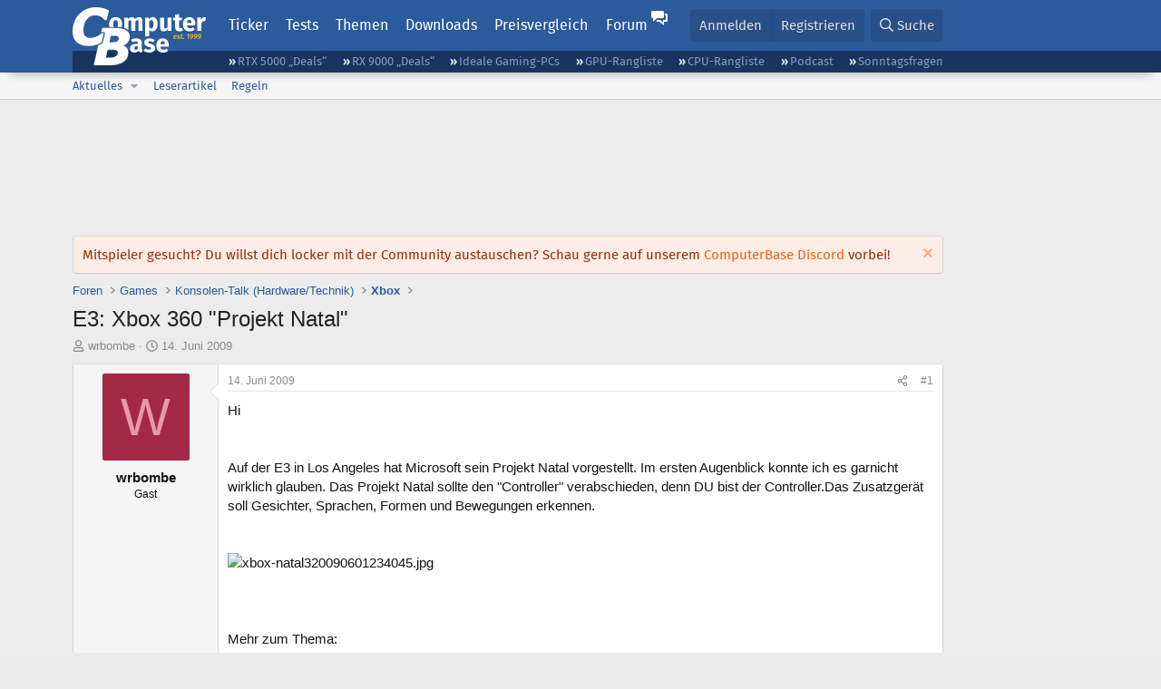

--- FILE ---
content_type: text/html; charset=utf-8
request_url: https://www.computerbase.de/forum/threads/e3-xbox-360-projekt-natal.599021/
body_size: 19956
content:
<!DOCTYPE html>
<html id="XF" lang="de-DE" dir="LTR"
	data-xf="2.3"
	data-app="public"
	
	
	data-template="thread_view"
	data-container-key="node-221"
	data-content-key="thread-599021"
	data-logged-in="false"
	data-cookie-prefix="xf_"
	data-csrf="1769295455,d5049250060ea90ca1ee6a0d6f03eda7"
	class="has-no-js template-thread_view default-layout"
	 data-run-jobs="">
<head>
	
	
	

	<meta charset="utf-8" />
	<title>E3: Xbox 360 &quot;Projekt Natal&quot; | ComputerBase Forum</title>
	<link rel="manifest" href="/manifest.json">

	<meta http-equiv="X-UA-Compatible" content="IE=Edge" />
	<meta name="viewport" content="width=device-width, initial-scale=1, viewport-fit=cover">

	
		
			
				<meta name="theme-color" media="(prefers-color-scheme: light)" content="#2c5b9c" />
				<meta name="theme-color" media="(prefers-color-scheme: dark)" content="#121212" />
			
		
	

	<meta name="apple-mobile-web-app-title" content="ComputerBase Forum">
	
		<link rel="apple-touch-icon" href="/apple-touch-icon.png">
		

	
		
		<meta name="description" content="Hi


Auf der E3 in Los Angeles hat Microsoft sein Projekt Natal vorgestellt. Im ersten Augenblick konnte ich es garnicht wirklich glauben. Das Projekt Natal..." />
		<meta property="og:description" content="Hi


Auf der E3 in Los Angeles hat Microsoft sein Projekt Natal vorgestellt. Im ersten Augenblick konnte ich es garnicht wirklich glauben. Das Projekt Natal sollte den &quot;Controller&quot; verabschieden, denn DU bist der Controller.Das Zusatzgerät soll Gesichter, Sprachen, Formen und Bewegungen..." />
		<meta property="twitter:description" content="Hi


Auf der E3 in Los Angeles hat Microsoft sein Projekt Natal vorgestellt. Im ersten Augenblick konnte ich es garnicht wirklich glauben. Das Projekt Natal sollte den &quot;Controller&quot; verabschieden..." />
	
	
		<meta property="og:url" content="https://www.computerbase.de/forum/threads/e3-xbox-360-projekt-natal.599021/" />
	
		<link rel="canonical" href="https://www.computerbase.de/forum/threads/e3-xbox-360-projekt-natal.599021/" />
	

	
		
	
	
	<meta property="og:site_name" content="ComputerBase Forum" />


	
	
		
	
	
	<meta property="og:type" content="website" />


	
	
		
	
	
	
		<meta property="og:title" content="E3: Xbox 360 &quot;Projekt Natal&quot;" />
		<meta property="twitter:title" content="E3: Xbox 360 &quot;Projekt Natal&quot;" />
	


	
	
	
	
		
	
	
	
		<meta property="og:image" content="https://www.computerbase.de/img/logo-opengraph.png" />
		<meta property="twitter:image" content="https://www.computerbase.de/img/logo-opengraph.png" />
		<meta property="twitter:card" content="summary" />
	


	

	
	
	
		
	
	

	<link rel="stylesheet" href="/forum/css.php?css=public%3Anormalize.css%2Cpublic%3Afa.css%2Cpublic%3Avariations.less%2Cpublic%3Acore.less%2Cpublic%3Aapp.less&amp;s=2&amp;l=2&amp;d=1769074807&amp;k=e270d3b3b8e2930c0e464184c588082ea3954d64" />

	
		<link rel="stylesheet" href="/css/forum.78e4f5e0.css" />
	

	<noscript><link rel="stylesheet" href="/css/noscript.72226d26.css" /></noscript>

	<link rel="stylesheet" href="/forum/css.php?css=public%3Alightbox.less&amp;s=2&amp;l=2&amp;d=1769074807&amp;k=6a85384270ae454d64c0df6ad2f00f57cb776a99" />
<link rel="stylesheet" href="/forum/css.php?css=public%3Amessage.less&amp;s=2&amp;l=2&amp;d=1769074807&amp;k=bf2505e61251f3fb82d6a6501978d9a12d799b1d" />
<link rel="stylesheet" href="/forum/css.php?css=public%3Anotices.less&amp;s=2&amp;l=2&amp;d=1769074807&amp;k=e36b5fa1d5fcdc9cfb8df9c9cf46206e5d9ff145" />
<link rel="stylesheet" href="/forum/css.php?css=public%3Ashare_controls.less&amp;s=2&amp;l=2&amp;d=1769074807&amp;k=05f4be69c2b28c86731c3960bcb78392d96244d4" />
<link rel="stylesheet" href="/forum/css.php?css=public%3Astructured_list.less&amp;s=2&amp;l=2&amp;d=1769074807&amp;k=ed0bd0e11eb98f0f1871acc07d04f6e9211c2053" />
<link rel="stylesheet" href="/forum/css.php?css=public%3Aextra.less&amp;s=2&amp;l=2&amp;d=1769074807&amp;k=61acbbd65d8a0f07248901bc140600adb99cc42b" />


	
		<script src="/forum/js/xf/preamble.min.js?_v=04ba9829"></script>
	

	
	<script src="/forum/js/vendor/vendor-compiled.js?_v=04ba9829" defer></script>
	<script src="/forum/js/xf/core-compiled.js?_v=04ba9829" defer></script>

	<script>
		XF.ready(() =>
		{
			XF.extendObject(true, XF.config, {
				// 
				userId: 0,
				enablePush: true,
				pushAppServerKey: 'BGFdJPPXBldsuJSd7i2IHA6zgp+FEZxD2BgS1f1A71ABYSfVI4lAPRPWa1ov1Q9OY+8r6AJD9p4xD42V6mr1Gkw=',
				url: {
					fullBase: 'https://www.computerbase.de/forum/',
					basePath: '/forum/',
					css: '/forum/css.php?css=__SENTINEL__&s=2&l=2&d=1769074807',
					js: '/forum/js/__SENTINEL__?_v=04ba9829',
					icon: '/forum/data/local/icons/__VARIANT__.svg?v=1769074848#__NAME__',
					iconInline: '/forum/styles/fa/__VARIANT__/__NAME__.svg?v=5.15.3',
					keepAlive: '/forum/login/keep-alive'
				},
				cookie: {
					path: '/',
					domain: '',
					prefix: 'xf_',
					secure: true,
					consentMode: 'disabled',
					consented: ["optional","_third_party"]
				},
				cacheKey: 'f3ed7234243583f554e27d349fe769c5',
				csrf: '1769295455,d5049250060ea90ca1ee6a0d6f03eda7',
				js: {"\/forum\/js\/xf\/lightbox-compiled.js?_v=04ba9829":true,"\/forum\/js\/computerbase\/geizhals-tooltip.js?20181113&_v=04ba9829":true,"\/forum\/js\/computerbase\/core.js?20250103&_v=04ba9829":true},
				fullJs: false,
				css: {"public:lightbox.less":true,"public:message.less":true,"public:notices.less":true,"public:share_controls.less":true,"public:structured_list.less":true,"public:extra.less":true},
				time: {
					now: 1769295455,
					today: 1769209200,
					todayDow: 6,
					tomorrow: 1769295600,
					yesterday: 1769122800,
					week: 1768690800,
					month: 1767222000,
					year: 1767222000
				},
				style: {
					light: 'default',
					dark: 'alternate',
					defaultColorScheme: 'light'
				},
				borderSizeFeature: '3px',
				fontAwesomeWeight: 'r',
				enableRtnProtect: true,
				
				enableFormSubmitSticky: true,
				imageOptimization: '0',
				imageOptimizationQuality: 0.85,
				uploadMaxFilesize: 67108864,
				uploadMaxWidth: 3840,
				uploadMaxHeight: 0,
				allowedVideoExtensions: ["m4v","mov","mp4","mp4v","mpeg","mpg","ogv","webm"],
				allowedAudioExtensions: ["m4a","mp3","opus","ogg","wav"],
				shortcodeToEmoji: true,
				visitorCounts: {
					conversations_unread: '0',
					alerts_unviewed: '0',
					total_unread: '0',
					title_count: true,
					icon_indicator: true
				},
				jsMt: {"xf\/action.js":"6fef5b59","xf\/embed.js":"aedcc1b7","xf\/form.js":"aedcc1b7","xf\/structure.js":"6fef5b59","xf\/tooltip.js":"aedcc1b7"},
				jsState: {},
				publicMetadataLogoUrl: 'https://www.computerbase.de/img/logo-opengraph.png',
				publicPushBadgeUrl: 'https://www.computerbase.de/forum/styles/default/xenforo/bell.png'
			})

			XF.extendObject(XF.phrases, {
				// 
				date_x_at_time_y:     "{date} um {time}",
				day_x_at_time_y:      "{day} um {time}",
				yesterday_at_x:       "Gestern um {time}",
				x_minutes_ago:        "Vor {minutes} Minuten",
				one_minute_ago:       "vor 1 Minute",
				a_moment_ago:         "Gerade eben",
				today_at_x:           "Heute um {time}",
				in_a_moment:          "In einem Moment",
				in_a_minute:          "In einer Minute",
				in_x_minutes:         "In {minutes} Minute(n)",
				later_today_at_x:     "heute um {time}",
				tomorrow_at_x:        "Morgen um {time}",
				short_date_x_minutes: "{minutes}m",
				short_date_x_hours:   "{hours}h",
				short_date_x_days:    "{days}d",

				day0: "Sonntag",
				day1: "Montag",
				day2: "Dienstag",
				day3: "Mittwoch",
				day4: "Donnerstag",
				day5: "Freitag",
				day6: "Samstag",

				dayShort0: "So",
				dayShort1: "Mo",
				dayShort2: "Di",
				dayShort3: "Mi",
				dayShort4: "Do",
				dayShort5: "Fr",
				dayShort6: "Sa",

				month0: "Januar",
				month1: "Februar",
				month2: "März",
				month3: "April",
				month4: "Mai",
				month5: "Juni",
				month6: "Juli",
				month7: "August",
				month8: "September",
				month9: "Oktober",
				month10: "November",
				month11: "Dezember",

				active_user_changed_reload_page: "Der aktive Benutzer hat sich geändert. Lade die Seite für die neueste Version neu.",
				server_did_not_respond_in_time_try_again: "Der Server hat nicht rechtzeitig geantwortet. Bitte versuche es erneut.",
				oops_we_ran_into_some_problems: "Oops! Wir sind auf ein Problem gestoßen.",
				oops_we_ran_into_some_problems_more_details_console: "Oops! Wir sind auf ein Problem gestoßen. Bitte versuche es später noch einmal. Weitere Fehlerdetails findest du in der Browserkonsole.",
				file_too_large_to_upload: "Die Datei ist zu groß, um hochgeladen zu werden.",
				uploaded_file_is_too_large_for_server_to_process: "Die hochgeladene Datei ist zu groß, als dass der Server sie verarbeiten könnte.",
				files_being_uploaded_are_you_sure: "Die Dateien werden noch immer hochgeladen. Bist du sicher, dass du dieses Formular abschicken möchtest?",
				attach: "Dateien anhängen",
				rich_text_box: "Rich-Text-Feld",
				close: "Schließen",
				link_copied_to_clipboard: "Link in die Zwischenablage kopiert.",
				text_copied_to_clipboard: "Text wurde in die Zwischenablage kopiert.",
				loading: "Laden…",
				you_have_exceeded_maximum_number_of_selectable_items: "Du hast die maximale Anzahl der auswählbaren Elemente überschritten.",

				processing: "Verarbeitung",
				'processing...': "Verarbeitung…",

				showing_x_of_y_items: "Anzeige von {count} von {total} Element(en)",
				showing_all_items: "Anzeige aller Elemente",
				no_items_to_display: "Keine anzuzeigenden Einträge",

				number_button_up: "Erhöhen",
				number_button_down: "Verringern",

				push_enable_notification_title: "Push-Benachrichtigungen erfolgreich für ComputerBase Forum aktiviert",
				push_enable_notification_body: "Danke für das Einschalten der Push-Benachrichtigungen!",

				pull_down_to_refresh: "Nach unten ziehen zum Aktualisieren",
				release_to_refresh: "Loslassen zum Aktualisieren",
				refreshing: "Aktualisieren…"
			})
		})
	</script>

	<script src="/forum/js/xf/lightbox-compiled.js?_v=04ba9829" defer></script>
<script src="/forum/js/computerbase/geizhals-tooltip.js?20181113&amp;_v=04ba9829" defer></script>
<script src="/forum/js/computerbase/core.js?20250103&amp;_v=04ba9829" defer></script>



	<link rel="manifest" href="/manifest.json">

	
		<link rel="icon" href="/favicon.ico" sizes="32x32" />
		<link rel="icon" href="/favicon.svg" type="image/svg+xml">
	

	
</head>
<body data-template="thread_view">



	

	

	
	

	
		

	<header class="header-wrapper" id="top">
		<div class="block1 header" data-xf-init="sticky-header">
			<a href="#content" class="skip-link">Zum Inhalt</a>

			<div class="header-row">
				<a href="/" class="homepage-link">
					

	

	
		
		

		
	
		
		

		
	

	

	<picture data-variations="{&quot;default&quot;:{&quot;1&quot;:&quot;\/img\/logo-est1999.svg&quot;,&quot;2&quot;:null},&quot;alternate&quot;:{&quot;1&quot;:&quot;\/img\/logo-est1999-orange.svg&quot;,&quot;2&quot;:null}}">
		
		
		

		
			
			
			

			
				<source srcset="/img/logo-est1999-orange.svg" media="(prefers-color-scheme: dark)" />
			
		

		<img src="/img/logo-est1999.svg"  width="147" height="64" alt="ComputerBase"  />
	</picture>


				</a>

				<a href="#navigation" class="mainmenu-button js-toggle-button js-menu-button" data-toggle-method="css">Menü</a>

				<div class="mainmenu-panel" id="navigation">
					<nav class="mainmenu-nav">
						<ul>
							<li><a href="/news/" class="mainmenu__a">Ticker</a></li>
							<li><a href="/artikel/" class="mainmenu__a">Tests</a></li>
							<li><a href="/thema/" class="mainmenu__a mainmenu__a--tags js-toggle-button js-menu-button" data-controls="tags-menu" data-toggle-method="css">Themen</a></li>
							<li><a href="/downloads/" class="mainmenu__a">Downloads</a></li>
							<li><a href="/preisvergleich/" class="mainmenu__a">Preisvergleich</a></li>
							<li><a href="/forum/" class="mainmenu__a mainmenu__a--forum mainmenu__a--selected js-active-menu">Forum</a></li>
						</ul>
					</nav>

					<ul class="tags-menu" id="tags-menu">
	<li><a href="/news/apps/" class="tags-menu__a">Apps</a></li>
<li><a href="/news/arbeitsspeicher/" class="tags-menu__a">Arbeitsspeicher</a></li>
<li><a href="/news/audio-video-foto/" class="tags-menu__a">Audio/Video/Foto</a></li>
<li><a href="/news/betriebssysteme/" class="tags-menu__a">Betriebssysteme</a></li>
<li><a href="/news/gaming/" class="tags-menu__a">Gaming</a></li>
<li><a href="/news/gehaeuse/" class="tags-menu__a">Gehäuse</a></li>
<li><a href="/news/grafikkarten/" class="tags-menu__a">Grafikkarten</a></li>
<li><a href="/news/in-eigener-sache/" class="tags-menu__a">In eigener Sache</a></li>
<li><a href="/news/internet/" class="tags-menu__a">Internet</a></li>
<li><a href="/news/kuehlung/" class="tags-menu__a">Kühlung</a></li>
<li><a href="/news/mainboards/" class="tags-menu__a">Mainboards</a></li>
<li><a href="/news/maeuse/" class="tags-menu__a">Mäuse</a></li>
<li><a href="/news/mobilitaet/" class="tags-menu__a">Mobilität</a></li>
<li><a href="/news/monitore/" class="tags-menu__a">Monitore</a></li>
<li><a href="/news/netzpolitik/" class="tags-menu__a">Netzpolitik</a></li>
<li><a href="/news/netzteile/" class="tags-menu__a">Netzteile</a></li>
<li><a href="/news/notebooks/" class="tags-menu__a">Notebooks</a></li>
<li><a href="/news/pc-systeme/" class="tags-menu__a">PC-Systeme</a></li>
<li><a href="/news/prozessoren/" class="tags-menu__a">Prozessoren</a></li>
<li><a href="/news/smart-home/" class="tags-menu__a">Smart Home</a></li>
<li><a href="/news/smartphones/" class="tags-menu__a">Smartphones</a></li>
<li><a href="/news/storage/" class="tags-menu__a">Storage</a></li>
<li><a href="/news/tablets/" class="tags-menu__a">Tablets</a></li>
<li><a href="/news/tastaturen/" class="tags-menu__a">Tastaturen</a></li>
<li><a href="/news/wearables/" class="tags-menu__a">Wearables</a></li>
<li><a href="/news/wirtschaft/" class="tags-menu__a">Wirtschaft</a></li>

						<li><a href="/thema/" class="tags-menu__a tags-menu__a--all">Alle Themen</a></li>
					</ul>
				</div>

				

				<div class="headermeta headermeta--forum p-nav p-nav-opposite">
					<div class="p-navgroup p-account p-navgroup--guest">
						
							<a href="/forum/login/" class="p-navgroup-link p-navgroup-link--textual p-navgroup-link--logIn"
								data-xf-click="overlay" data-follow-redirects="on">
								<span class="p-navgroup-linkText">Anmelden</span>
							</a>
							
								<a href="/forum/register/" class="p-navgroup-link p-navgroup-link--textual p-navgroup-link--register"
									data-xf-click="overlay" data-follow-redirects="on">
									<span class="p-navgroup-linkText">Registrieren</span>
								</a>
							
						
					</div>

					<div class="p-navgroup p-discovery">
						<a href="/forum/whats-new/"
							class="p-navgroup-link p-navgroup-link--iconic p-navgroup-link--whatsnew"
							aria-label="Aktuelles"
							title="Aktuelles">
							<i aria-hidden="true"></i>
							<span class="p-navgroup-linkText">Aktuelles</span>
						</a>

						
							<a href="/forum/search/?type=post"
								class="p-navgroup-link p-navgroup-link--iconic p-navgroup-link--search"
								data-xf-click="menu"
								data-xf-key="/"
								aria-label="Suche"
								aria-expanded="false"
								aria-haspopup="true"
								title="Suche">
								<i aria-hidden="true"></i>
								<span class="p-navgroup-linkText">Suche</span>
							</a>
							<div class="menu menu--structural menu--wide" data-menu="menu" aria-hidden="true">
								<form action="/forum/search/search" method="post"
									class="menu-content"
									data-xf-init="quick-search">

									<h3 class="menu-header">Suche</h3>
									
									<div class="menu-row">
										
											<div class="inputGroup inputGroup--joined">
												<input type="text" class="input" data-xf-init="search-auto-complete" name="keywords" data-acurl="/forum/search/auto-complete" placeholder="Suche…" aria-label="Suche" data-menu-autofocus="true" />
												
			<select name="constraints" class="js-quickSearch-constraint input" aria-label="Suchen in">
				<option value="">Überall</option>
<option value="{&quot;search_type&quot;:&quot;post&quot;}">Themen</option>
<option value="{&quot;search_type&quot;:&quot;post&quot;,&quot;c&quot;:{&quot;nodes&quot;:[221],&quot;child_nodes&quot;:1}}">Dieses Forum</option>
<option value="{&quot;search_type&quot;:&quot;post&quot;,&quot;c&quot;:{&quot;thread&quot;:599021}}">Dieses Thema</option>

			</select>
		
											</div>
										
									</div>

									
									<div class="menu-row">
										<label class="iconic"><input type="checkbox"  name="c[title_only]" value="1" /><i aria-hidden="true"></i><span class="iconic-label">Nur Titel durchsuchen</span></label>

									</div>
									<div class="menu-row menu-row--search">
										<div class="inputGroup">
											Sortieren nach:
											
			<ul class="inputChoices">
				<li class="inputChoices-choice"><label class="iconic  iconic--radio"><input type="radio" name="order" value="relevance" checked="checked" /><i aria-hidden="true"></i><span class="iconic-label">Relevanz</span></label></li>
<li class="inputChoices-choice"><label class="iconic  iconic--radio"><input type="radio" name="order" value="date" /><i aria-hidden="true"></i><span class="iconic-label">Datum</span></label></li>

			</ul>
		
										</div>
									</div>
									
									<div class="menu-row">
										<div class="inputGroup">
											<span class="inputGroup-text" id="ctrl_search_menu_by_member">Von:</span>
											<input type="text" class="input" name="c[users]" data-xf-init="auto-complete" placeholder="Mitglied" aria-labelledby="ctrl_search_menu_by_member" />
										</div>
									</div>
									<div class="menu-footer">
									<span class="menu-footer-controls">
										<button type="submit" class="button button--icon button--icon--search button--primary"><i class="fa--xf far fa-search "><svg xmlns="http://www.w3.org/2000/svg" role="img" aria-hidden="true" ><use href="/forum/data/local/icons/regular.svg?v=1769074848#search"></use></svg></i><span class="button-text">Suche</span></button>
										<button type="submit" class="button " name="from_search_menu"><span class="button-text">Erweiterte Suche…</span></button>
									</span>
									</div>

									<input type="hidden" name="_xfToken" value="1769295455,d5049250060ea90ca1ee6a0d6f03eda7" />
								</form>
							</div>
						
					</div>
				</div>

				
			</div>
		</div>
		<div class="block1 subheader">
			<div class="header-row">
				<div class="tagnav">
					<ul class="tagnav__ul">
		<li class="tagnav__li"><a href="/news/grafikkarten/verfuegbarkeit-und-preise-geforce-rtx-5090-und-5080-ab-heute-im-handel-erhaeltlich.91203/" class="tagnav__a">RTX 5000 „Deals“</a></li>
<li class="tagnav__li"><a href="/news/grafikkarten/verfuegbarkeit-und-preise-hier-gibt-es-amd-radeon-rx-9070-xt-und-rx-9070-zu-kaufen.91631/" class="tagnav__a">RX 9000 „Deals“</a></li>
<li class="tagnav__li"><a href="/forum/threads/der-ideale-gaming-pc-spiele-pc-selbst-zusammenstellen.215394/" class="tagnav__a">Ideale Gaming-PCs</a></li>
<li class="tagnav__li"><a href="/artikel/grafikkarten/rangliste.2487/" class="tagnav__a">GPU-Rangliste</a></li>
<li class="tagnav__li"><a href="/artikel/prozessoren/rangliste.89909/" class="tagnav__a">CPU-Rangliste</a></li>
<li class="tagnav__li"><a href="/news/cb-funk/" class="tagnav__a">Podcast</a></li>
<li class="tagnav__li"><a href="/news/sonntagsfrage/" class="tagnav__a">Sonntagsfragen</a></li>

					</ul>
				</div>
			</div>
		</div>
	</header>
	
		
		<div class="block1 block1--forum-nav"><div class="row row--forum-nav js-submenu">

		
			<div class="p-sectionLinks">
				<div class="p-sectionLinks-inner hScroller" data-xf-init="h-scroller">
					<div class="hScroller-scroll">
						<ul class="p-sectionLinks-list">
							
								<li>
									
	<div class="p-navEl " data-has-children="true">
	

		
	
	<a href="/forum/whats-new/posts/"
	class="p-navEl-link p-navEl-link--splitMenu "
	
	
	data-nav-id="whatsNew">Aktuelles</a>


		<a data-xf-key="alt+1"
			data-xf-click="menu"
			data-menu-pos-ref="< .p-navEl"
			class="p-navEl-splitTrigger"
			role="button"
			tabindex="0"
			aria-label="Toggle erweitert"
			aria-expanded="false"
			aria-haspopup="true"></a>

		
	
		<div class="menu menu--structural" data-menu="menu" aria-hidden="true">
			<div class="menu-content">
				
					
	
	
	<a href="/forum/featured/"
	class="menu-linkRow u-indentDepth0 js-offCanvasCopy "
	
	
	data-nav-id="featured">Empfohlene Inhalte</a>

	

				
					
	
	
	<a href="/forum/whats-new/posts/"
	class="menu-linkRow u-indentDepth0 js-offCanvasCopy "
	
	
	data-nav-id="whatsNewPosts">Neue Beiträge</a>

	

				
					
	
	
	<a href="/forum/whats-new/latest-activity"
	class="menu-linkRow u-indentDepth0 js-offCanvasCopy "
	
	
	data-nav-id="latestActivity">Neueste Aktivitäten</a>

	

				
			</div>
		</div>
	
	</div>

								</li>
							
								<li>
									
	<div class="p-navEl " >
	

		
	
	<a href="/forum/leserartikel/"
	class="p-navEl-link "
	
	data-xf-key="alt+2"
	data-nav-id="forumarticle">Leserartikel</a>


		

		
	
	</div>

								</li>
							
								<li>
									
	<div class="p-navEl " >
	

		
	
	<a href="/forum/help/terms/"
	class="p-navEl-link "
	
	data-xf-key="alt+3"
	data-nav-id="rules">Regeln</a>


		

		
	
	</div>

								</li>
							

							
							
							
						</ul>
					</div>
				</div>
			</div>
			

		</div></div>
	
	

	<div class="offCanvasMenu offCanvasMenu--nav js-headerOffCanvasMenu" data-menu="menu" aria-hidden="true" data-ocm-builder="navigation">
		<div class="offCanvasMenu-backdrop" data-menu-close="true"></div>
		<div class="offCanvasMenu-content">
			<div class="offCanvasMenu-header">
				Menü
				<a class="offCanvasMenu-closer" data-menu-close="true" role="button" tabindex="0" aria-label="Schließen"></a>
			</div>
			
				<div class="p-offCanvasRegisterLink">
					<div class="offCanvasMenu-linkHolder">
						<a href="/forum/login/" class="offCanvasMenu-link" data-xf-click="overlay" data-menu-close="true">
							Anmelden
						</a>
					</div>
					<hr class="offCanvasMenu-separator" />
					
						<div class="offCanvasMenu-linkHolder">
							<a href="/forum/register/" class="offCanvasMenu-link" data-xf-click="overlay" data-menu-close="true">
								Registrieren
							</a>
						</div>
						<hr class="offCanvasMenu-separator" />
					
				</div>
			
			<div class="js-offCanvasNavTarget"></div>
			<div class="offCanvasMenu-installBanner js-installPromptContainer" style="display: none;" data-xf-init="install-prompt">
				<div class="offCanvasMenu-installBanner-header">App installieren</div>
				<button type="button" class="button js-installPromptButton"><span class="button-text">Installieren</span></button>
				<template class="js-installTemplateIOS">
					<div class="js-installTemplateContent">
						<div class="overlay-title">So wird die App in iOS installiert</div>
						<div class="block-body">
							<div class="block-row">
								<p>
									Folge dem Video um zu sehen, wie unsere Website als Web-App auf dem Startbildschirm installiert werden kann.
								</p>
								<p style="text-align: center">
									<video src="/forum/styles/default/xenforo/add_to_home.mp4"
										width="280" height="480" autoplay loop muted playsinline></video>
								</p>
								<p>
									<small><strong>Anmerkung:</strong> Diese Funktion ist in einigen Browsern möglicherweise nicht verfügbar.</small>
								</p>
							</div>
						</div>
					</div>
				</template>
			</div>
		</div>
	</div>

	<main class="main main--forum" id="content">
		

		

		
			<div class="block1 block1--forum block1--banner" aria-hidden="true">
				<div class="row row--padding-0 row--forum">
					<div class="adbox adbox-topbanner adbox--with-label" data-slot="topbanner"><div class="adbox__container"><noscript><iframe src="/api/ads?name=noscript&amp;format=728x90" width="728" height="90"></iframe></noscript></div></div>
				</div>
			</div>
		

		
			<div class="block1 block1--forum block1--skyscraper" aria-hidden="true">
				<div class="row row--padding-0 row--forum">
					<div class="adbox adbox-skyscraper-right" data-slot="skyscraper-right"><div class="adbox__container"><noscript><iframe src="/api/ads?name=noscript&amp;format=160x600" width="160" height="600"></iframe></noscript></div></div>
					<div class="adbox adbox-skyscraper-left" data-slot="skyscraper-left"><div class="adbox__container"><noscript><iframe src="/api/ads?name=noscript&amp;format=160x600" width="160" height="600"></iframe></noscript></div></div>
				</div>
			</div>
		

		<div class="block1 block1--forum"><div class="row row--padding-2 row--forum">
			<!--XF:EXTRA_OUTPUT-->

			
				
	
		
		

		<ul class="notices notices--block  js-notices"
			data-xf-init="notices"
			data-type="block"
			data-scroll-interval="6">

			
				
	<li class="notice js-notice notice--accent"
		data-notice-id="27"
		data-delay-duration="0"
		data-display-duration="0"
		data-auto-dismiss=""
		data-visibility="">

		
		<div class="notice-content">
			
				<a href="/forum/account/dismiss-notice?notice_id=27" class="notice-dismiss js-noticeDismiss" data-xf-init="tooltip" title="Information verwerfen"></a>
			
			<div class="bbWrapper">Mitspieler gesucht? Du willst dich locker mit der Community austauschen? Schau gerne auf unserem <a href="/forum/threads/der-computerbase-discord-server.2005091/">ComputerBase Discord</a> vorbei!</div>
		</div>
	</li>

			
		</ul>
	

			

			

			
			
	
		<ul class="p-breadcrumbs "
			itemscope itemtype="https://schema.org/BreadcrumbList">
			
				

				
				

				
					
					
	<li itemprop="itemListElement" itemscope itemtype="https://schema.org/ListItem">
		<a href="/forum/" itemprop="item">
			<span itemprop="name">Foren</span>
		</a>
		<meta itemprop="position" content="1" />
	</li>

				

				
				
					
					
	<li itemprop="itemListElement" itemscope itemtype="https://schema.org/ListItem">
		<a href="/forum/#games.17" itemprop="item">
			<span itemprop="name">Games</span>
		</a>
		<meta itemprop="position" content="2" />
	</li>

				
					
					
	<li itemprop="itemListElement" itemscope itemtype="https://schema.org/ListItem">
		<a href="/forum/forums/konsolen-talk-hardware-technik.175/" itemprop="item">
			<span itemprop="name">Konsolen-Talk (Hardware/Technik)</span>
		</a>
		<meta itemprop="position" content="3" />
	</li>

				
					
					
	<li itemprop="itemListElement" itemscope itemtype="https://schema.org/ListItem">
		<a href="/forum/forums/xbox.221/" itemprop="item">
			<span itemprop="name">Xbox</span>
		</a>
		<meta itemprop="position" content="4" />
	</li>

				
			
		</ul>
	

			

			
	<noscript class="js-jsWarning"><div class="blockMessage blockMessage--important blockMessage--iconic u-noJsOnly">JavaScript ist deaktiviert. Für eine bessere Darstellung aktiviere bitte JavaScript in deinem Browser, bevor du fortfährst.</div></noscript>

			
	<div class="blockMessage blockMessage--important blockMessage--iconic js-browserWarning" style="display: none">Du verwendest einen veralteten Browser. Es ist möglich, dass diese oder andere Websites nicht korrekt angezeigt werden.<br />Du solltest ein Upgrade durchführen oder einen <a href="https://www.google.com/chrome/browser/" target="_blank">alternativen Browser</a> verwenden.</div>


			
				<div class="p-body-header">
					
						
							<div class="p-title ">
								
									
										<h1 class="p-title-value">E3: Xbox 360 &quot;Projekt Natal&quot;</h1>
									
									
								
							</div>
						

						
							<div class="p-description">
	<ul class="listInline listInline--bullet">
		<li>
			<i class="fa--xf far fa-user "><svg xmlns="http://www.w3.org/2000/svg" role="img" ><title>Ersteller</title><use href="/forum/data/local/icons/regular.svg?v=1769074848#user"></use></svg></i>
			<span class="u-srOnly">Ersteller</span>

			<span class="username  u-concealed" dir="auto" data-user-id="0">wrbombe</span>
		</li>
		<li>
			<i class="fa--xf far fa-clock "><svg xmlns="http://www.w3.org/2000/svg" role="img" ><title>Erstellt am</title><use href="/forum/data/local/icons/regular.svg?v=1769074848#clock"></use></svg></i>
			<span class="u-srOnly">Erstellt am</span>

			<a href="/forum/threads/e3-xbox-360-projekt-natal.599021/" class="u-concealed"><time  class="u-dt" dir="auto" datetime="2009-06-14T13:40:02+0200" data-timestamp="1244979602" data-date="14. Juni 2009" data-time="13:40" data-short="Juni &#039;09" title="14. Juni 2009 um 13:40">14. Juni 2009</time></a>
		</li>
		
		
		
	</ul>
</div>
						
					
				</div>
			

			<div class="p-body-main  ">
				
				<div class="p-body-contentCol"></div>
				

				

				<div class="p-body-content">
					
					<div class="p-body-pageContent">











	
	
	
		
	
	
	


	
	
	
		
	
	
	


	
	
		
	
	
	


	
	



	












	

	
		
	



















<div class="block block--messages" data-xf-init="" data-type="post" data-href="/forum/inline-mod/" data-search-target="*">

	<span class="u-anchorTarget" id="posts"></span>

	
		
	

	

	<div class="block-outer"></div>

	

	
		
	<div class="block-outer js-threadStatusField"></div>

	

	<div class="block-container lbContainer"
		data-xf-init="lightbox select-to-quote"
		data-message-selector=".js-post"
		data-lb-id="thread-599021"
		data-lb-universal="0">

		<div class="block-body js-replyNewMessageContainer">
			
				
				

					

					
						

	
	

	

	
	<article class="message message--post js-post js-inlineModContainer  "
		data-author="wrbombe"
		data-content="post-6188869"
		id="js-post-6188869"
		>

		

		<span class="u-anchorTarget" id="post-6188869"></span>

		
			<div class="message-inner">
				
					<div class="message-cell message-cell--user">
						
						

	<section class="message-user"
		
		
		>

		

		
		<div class="message-avatar ">
			<div class="message-avatar-wrapper">
				<span class="avatar avatar--m avatar--default avatar--default--dynamic" data-user-id="0" style="background-color: #a32947; color: #e699ac" title="wrbombe">
			<span class="avatar-u0-m" role="img" aria-label="wrbombe">W</span> 
		</span>
				
			</div>
		</div>
		
		<div class="message-userDetails">
			<h4 class="message-name"><span class="username " dir="auto" data-user-id="0">wrbombe</span></h4>
			
			<h5 class="userTitle message-userTitle" dir="auto">Gast</h5>
			<div class="message-userTitle message-threadStarter"></div>
			
			
			
		</div>
		
		<span class="message-userArrow"></span>
	</section>

					</div>
				

				
					<div class="message-cell message-cell--main">
					
						<div class="message-main js-quickEditTarget">

							
								

	

	<header class="message-attribution message-attribution--split">
		<ul class="message-attribution-main listInline ">
			
			
			<li class="u-concealed">
				<a href="#post-6188869" >
					<time  class="u-dt" dir="auto" datetime="2009-06-14T13:40:02+0200" data-timestamp="1244979602" data-date="14. Juni 2009" data-time="13:40" data-short="Juni &#039;09" title="14. Juni 2009 um 13:40">14. Juni 2009</time>
				</a>
			</li>
			
		</ul>

		<ul class="message-attribution-opposite message-attribution-opposite--list ">
			
			<li>
				
				<a href="#post-6188869"
					class="message-attribution-gadget"
					data-xf-init="share-tooltip"
					data-href="/forum/posts/6188869/share"
					aria-label="Teilen">
					<i class="fa--xf far fa-share-alt "><svg xmlns="http://www.w3.org/2000/svg" role="img" aria-hidden="true" ><use href="/forum/data/local/icons/regular.svg?v=1769074848#share-alt"></use></svg></i>
				</a>
			</li>
			
				<li class="u-hidden js-embedCopy">
					
	<a href="javascript:"
		data-xf-init="copy-to-clipboard"
		data-copy-text="&lt;div class=&quot;js-xf-embed&quot; data-url=&quot;https://www.computerbase.de/forum&quot; data-content=&quot;post-6188869&quot;&gt;&lt;/div&gt;&lt;script defer src=&quot;https://www.computerbase.de/forum/js/xf/external_embed.js?_v=04ba9829&quot;&gt;&lt;/script&gt;"
		data-success="Einbettungscode HTML in die Zwischenablage kopiert."
		class="">
		<i class="fa--xf far fa-code "><svg xmlns="http://www.w3.org/2000/svg" role="img" aria-hidden="true" ><use href="/forum/data/local/icons/regular.svg?v=1769074848#code"></use></svg></i>
	</a>

				</li>
			
			
			
				<li>
					
					<a href="#post-6188869">
						#1
					</a>
				</li>
			
		</ul>
	</header>

							

							<div class="message-content js-messageContent">
							

								
									
	
	
	

								

								
									
	

	<div class="message-userContent lbContainer js-lbContainer "
		data-lb-id="post-6188869"
		data-lb-caption-desc="wrbombe &middot; 14. Juni 2009 um 13:40">

		
			

	
	
		
	

	
		
	

		

		<article class="message-body js-selectToQuote">
			
				
			

			<div >
				
					<div class="bbWrapper">Hi<br />
<br />
<br />
Auf der E3 in Los Angeles hat Microsoft sein Projekt Natal vorgestellt. Im ersten Augenblick konnte ich es garnicht wirklich glauben. Das Projekt Natal sollte den &quot;Controller&quot; verabschieden, denn DU bist der Controller.Das Zusatzgerät soll Gesichter, Sprachen, Formen und Bewegungen erkennen.<br />
<br />
<br />
<script class="js-extraPhrases" type="application/json">
			{
				"lightbox_close": "Schließen",
				"lightbox_next": "Nächste",
				"lightbox_previous": "Vorherige",
				"lightbox_error": "Der angeforderte Inhalt kann nicht geladen werden. Bitte versuche es später noch einmal.",
				"lightbox_start_slideshow": "Slideshow starten",
				"lightbox_stop_slideshow": "Slideshow stoppen",
				"lightbox_full_screen": "Vollbild",
				"lightbox_thumbnails": "Vorschaubilder",
				"lightbox_download": "Download",
				"lightbox_share": "Teilen",
				"lightbox_zoom": "Vergrößern",
				"lightbox_new_window": "Neues Fenster",
				"lightbox_toggle_sidebar": "Seitenleiste umschalten"
			}
			</script>
		
		
	


	<div class="bbImageWrapper  js-lbImage" title="xbox-natal320090601234045.jpg"
		data-src="/forum/proxy.php?image=http%3A%2F%2Fdiepresse.com%2Fimages%2Fuploads%2F1%2Fe%2F1%2F483809%2Fxbox-natal320090601234045.jpg&amp;hash=b0e743279238fb876b20f07a8b0f6abc" data-lb-sidebar-href="" data-lb-caption-extra-html="" data-single-image="1">
		<img src="/forum/proxy.php?image=http%3A%2F%2Fdiepresse.com%2Fimages%2Fuploads%2F1%2Fe%2F1%2F483809%2Fxbox-natal320090601234045.jpg&amp;hash=b0e743279238fb876b20f07a8b0f6abc"
			data-url="http://diepresse.com/images/uploads/1/e/1/483809/xbox-natal320090601234045.jpg"
			class="bbImage"
			data-zoom-target="1"
			style=""
			alt="xbox-natal320090601234045.jpg"
			title=""
			width="" height="" loading="lazy" />
	</div><br />
<br />
<br />
<br />
Mehr zum Thema: <br />
<br />
<br />
<b><span style="color: Red">Plichtvideo: <br />
<br />
<a href="http://www.youtube.com/watch?v=IAFbWE_5GvA" target="_blank" class="link link--external" rel="nofollow ugc noopener">http://www.youtube.com/watch?v=IAFbWE_5GvA</a></span></b><br />
<br />
<br />
<br />
<a href="http://diepresse.com/home/techscience/hightech/konsolen/483809/index.do?direct=483808&amp;_vl_backlink=/home/techscience/hightech/konsolen/index.do&amp;selChannel=" target="_blank" class="link link--external" rel="nofollow ugc noopener">http://diepresse.com/home/techscien...cience/hightech/konsolen/index.do&amp;selChannel=</a></div>
				
			</div>

			<div class="js-selectToQuoteEnd">&nbsp;</div>
			
				
			
		</article>

		
			

	
	
		
	

	
		
	

		

		
	</div>

								

								
									
	

	

								

								
									
	

								

							
							</div>

							
								
	

	<footer class="message-footer">
		

		

		<div class="reactionsBar js-reactionsList ">
			
		</div>

		<div class="js-historyTarget message-historyTarget toggleTarget" data-href="trigger-href"></div>
	</footer>

							
						</div>

					
					</div>
				
			</div>
		
	</article>

	
	

					

					

					
					
						
							<article class="message message--post postbit-ad ">
								<div class="message-inner">
									<div class="message-cell message-cell--user postbit-ad__cell">
										<div class="ad-label u-smaller u-dimmed"></div>
									</div>
									<div class="message-cell message-cell--main postbit-ad__main">
										
											
											<div class="adbox adbox-rectangle adbox--with-label" data-slot="forum-content-1"><div class="adbox__container"><noscript><iframe src="/api/ads?name=noscript&amp;format=300x250" width="300" height="250"></iframe></noscript></div></div>
										
									</div>
								</div>
							</article>
						
					
				

					

					
						

	
	

	

	
	<article class="message message--post js-post js-inlineModContainer  "
		data-author="Kon_artis"
		data-content="post-6188889"
		id="js-post-6188889"
		itemscope itemtype="https://schema.org/Comment" itemid="https://www.computerbase.de/forum/posts/6188889/">

		
			<meta itemprop="parentItem" itemscope itemid="https://www.computerbase.de/forum/threads/e3-xbox-360-projekt-natal.599021/" />
			<meta itemprop="name" content="Beitrag #2" />
		

		<span class="u-anchorTarget" id="post-6188889"></span>

		
			<div class="message-inner">
				
					<div class="message-cell message-cell--user">
						
						

	<section class="message-user"
		itemprop="author"
		itemscope itemtype="https://schema.org/Person"
		itemid="https://www.computerbase.de/forum/members/kon_artis.202834/">

		
			<meta itemprop="url" content="https://www.computerbase.de/forum/members/kon_artis.202834/" />
		

		
		<div class="message-avatar ">
			<div class="message-avatar-wrapper">
				<a href="/forum/members/kon_artis.202834/" class="avatar avatar--m avatar--default avatar--default--dynamic" data-user-id="202834" data-xf-init="member-tooltip" style="background-color: #336633; color: #88c388">
			<span class="avatar-u202834-m" role="img" aria-label="Kon_artis">K</span> 
		</a>
				
			</div>
		</div>
		
		<div class="message-userDetails">
			<h4 class="message-name"><a href="/forum/members/kon_artis.202834/" class="username " dir="auto" data-user-id="202834" data-xf-init="member-tooltip"><span itemprop="name">Kon_artis</span></a></h4>
			
			<h5 class="userTitle message-userTitle" dir="auto" itemprop="jobTitle">Commander</h5>
			<div class="message-userTitle message-threadStarter"></div>
			
			
			
		</div>
		
			
			
				<div class="message-userExtras">
				
					
						<dl class="pairs pairs--justified">
							<dt>Registriert</dt>
							<dd>Okt. 2006</dd>
						</dl>
					
					
						<dl class="pairs pairs--justified">
							<dt>Beiträge</dt>
							<dd>2.086</dd>
						</dl>
					
					
					
					
					
					
					
					
					
				
				</div>
			
		
		<span class="message-userArrow"></span>
	</section>

					</div>
				

				
					<div class="message-cell message-cell--main">
					
						<div class="message-main js-quickEditTarget">

							
								

	

	<header class="message-attribution message-attribution--split">
		<ul class="message-attribution-main listInline ">
			
			
			<li class="u-concealed">
				<a href="#post-6188889" itemprop="url">
					<time  class="u-dt" dir="auto" datetime="2009-06-14T13:44:11+0200" data-timestamp="1244979851" data-date="14. Juni 2009" data-time="13:44" data-short="Juni &#039;09" title="14. Juni 2009 um 13:44" itemprop="datePublished">14. Juni 2009</time>
				</a>
			</li>
			
		</ul>

		<ul class="message-attribution-opposite message-attribution-opposite--list ">
			
			<li>
				
				<a href="#post-6188889"
					class="message-attribution-gadget"
					data-xf-init="share-tooltip"
					data-href="/forum/posts/6188889/share"
					aria-label="Teilen">
					<i class="fa--xf far fa-share-alt "><svg xmlns="http://www.w3.org/2000/svg" role="img" aria-hidden="true" ><use href="/forum/data/local/icons/regular.svg?v=1769074848#share-alt"></use></svg></i>
				</a>
			</li>
			
				<li class="u-hidden js-embedCopy">
					
	<a href="javascript:"
		data-xf-init="copy-to-clipboard"
		data-copy-text="&lt;div class=&quot;js-xf-embed&quot; data-url=&quot;https://www.computerbase.de/forum&quot; data-content=&quot;post-6188889&quot;&gt;&lt;/div&gt;&lt;script defer src=&quot;https://www.computerbase.de/forum/js/xf/external_embed.js?_v=04ba9829&quot;&gt;&lt;/script&gt;"
		data-success="Einbettungscode HTML in die Zwischenablage kopiert."
		class="">
		<i class="fa--xf far fa-code "><svg xmlns="http://www.w3.org/2000/svg" role="img" aria-hidden="true" ><use href="/forum/data/local/icons/regular.svg?v=1769074848#code"></use></svg></i>
	</a>

				</li>
			
			
			
				<li>
					
					<a href="#post-6188889">
						#2
					</a>
				</li>
			
		</ul>
	</header>

							

							<div class="message-content js-messageContent">
							

								
									
	
	
	

								

								
									
	

	<div class="message-userContent lbContainer js-lbContainer "
		data-lb-id="post-6188889"
		data-lb-caption-desc="Kon_artis &middot; 14. Juni 2009 um 13:44">

		

		<article class="message-body js-selectToQuote">
			
				
			

			<div itemprop="text">
				
					<div class="bbWrapper">Nix für Ungut, aber das Thema gabs hier vor ein paar Tagen schon zur genüge, sogar mit News <img src="/forum/styles/smilies/wink.gif" srcset="/forum/styles/smilies/wink.gif 1x, /forum/styles/smilies/wink_2x.gif 2x, /forum/styles/smilies/wink_3x.gif 3x, /forum/styles/smilies/wink_4x.gif 4x" width="15" height="15" class="smilie" loading="lazy" alt=";)" title="Zwinkern    ;)" data-shortname=";)" /><br />
<br />
<a href="https://www.computerbase.de/forum/threads/natal-steuerungsrevolution-fuer-die-xbox-360.594137/" class="link link--internal">https://www.computerbase.de/forum/threads/natal-steuerungsrevolution-fuer-die-xbox-360.594137/</a></div>
				
			</div>

			<div class="js-selectToQuoteEnd">&nbsp;</div>
			
				
			
		</article>

		

		
	</div>

								

								
									
	

	

								

								
									
	
		
			<aside class="message-signature">
			
				<div class="bbWrapper"><span style="color: Blue"><span style="color: #000000">Gaming-PC:</span>  i7-13700k ; Gigabyte Gaming X  Z790 ;Noctua NH-D15 ; 32 GB DDR5-6400 CL32 G-Skill  ; Win11 Pro ; Palit 4090 Game Rock; SSD: 1TB Samsung 990Pro ; 2TB Samsung 970 Evo</span><br />
<span style="color: #FF0000"><span style="color: #000000">2.PC</span> : Ryzen 1700 ; Asus Prime B350 Plus ; 16 GB G.Skill 3200 CL14 ; RX 550 </span></div>
			
			</aside>
		
	

								

							
							</div>

							
								
	

	<footer class="message-footer">
		
			<div class="message-microdata" itemprop="interactionStatistic" itemtype="https://schema.org/InteractionCounter" itemscope>
				<meta itemprop="userInteractionCount" content="0" />
				<meta itemprop="interactionType" content="https://schema.org/LikeAction" />
			</div>
		

		

		<div class="reactionsBar js-reactionsList ">
			
		</div>

		<div class="js-historyTarget message-historyTarget toggleTarget" data-href="trigger-href"></div>
	</footer>

							
						</div>

					
					</div>
				
			</div>
		
	</article>

	
	

					

					

					
					
				

					

					
						

	
	

	

	
	<article class="message message--post js-post js-inlineModContainer  "
		data-author="wrbombe"
		data-content="post-6188970"
		id="js-post-6188970"
		itemscope itemtype="https://schema.org/Comment" itemid="https://www.computerbase.de/forum/posts/6188970/">

		
			<meta itemprop="parentItem" itemscope itemid="https://www.computerbase.de/forum/threads/e3-xbox-360-projekt-natal.599021/" />
			<meta itemprop="name" content="Beitrag #3" />
		

		<span class="u-anchorTarget" id="post-6188970"></span>

		
			<div class="message-inner">
				
					<div class="message-cell message-cell--user">
						
						

	<section class="message-user"
		itemprop="author"
		itemscope itemtype="https://schema.org/Person"
		>

		

		
		<div class="message-avatar ">
			<div class="message-avatar-wrapper">
				<span class="avatar avatar--m avatar--default avatar--default--dynamic" data-user-id="0" style="background-color: #a32947; color: #e699ac" title="wrbombe">
			<span class="avatar-u0-m" role="img" aria-label="wrbombe">W</span> 
		</span>
				
			</div>
		</div>
		
		<div class="message-userDetails">
			<h4 class="message-name"><span class="username " dir="auto" data-user-id="0"><span itemprop="name">wrbombe</span></span></h4>
			
			<h5 class="userTitle message-userTitle" dir="auto" itemprop="jobTitle">Gast</h5>
			<div class="message-userTitle message-threadStarter"></div>
			
			
			
		</div>
		
		<span class="message-userArrow"></span>
	</section>

					</div>
				

				
					<div class="message-cell message-cell--main">
					
						<div class="message-main js-quickEditTarget">

							
								

	

	<header class="message-attribution message-attribution--split">
		<ul class="message-attribution-main listInline ">
			
			
			<li class="u-concealed">
				<a href="#post-6188970" itemprop="url">
					<time  class="u-dt" dir="auto" datetime="2009-06-14T13:56:27+0200" data-timestamp="1244980587" data-date="14. Juni 2009" data-time="13:56" data-short="Juni &#039;09" title="14. Juni 2009 um 13:56" itemprop="datePublished">14. Juni 2009</time>
				</a>
			</li>
			
		</ul>

		<ul class="message-attribution-opposite message-attribution-opposite--list ">
			
			<li>
				
				<a href="#post-6188970"
					class="message-attribution-gadget"
					data-xf-init="share-tooltip"
					data-href="/forum/posts/6188970/share"
					aria-label="Teilen">
					<i class="fa--xf far fa-share-alt "><svg xmlns="http://www.w3.org/2000/svg" role="img" aria-hidden="true" ><use href="/forum/data/local/icons/regular.svg?v=1769074848#share-alt"></use></svg></i>
				</a>
			</li>
			
				<li class="u-hidden js-embedCopy">
					
	<a href="javascript:"
		data-xf-init="copy-to-clipboard"
		data-copy-text="&lt;div class=&quot;js-xf-embed&quot; data-url=&quot;https://www.computerbase.de/forum&quot; data-content=&quot;post-6188970&quot;&gt;&lt;/div&gt;&lt;script defer src=&quot;https://www.computerbase.de/forum/js/xf/external_embed.js?_v=04ba9829&quot;&gt;&lt;/script&gt;"
		data-success="Einbettungscode HTML in die Zwischenablage kopiert."
		class="">
		<i class="fa--xf far fa-code "><svg xmlns="http://www.w3.org/2000/svg" role="img" aria-hidden="true" ><use href="/forum/data/local/icons/regular.svg?v=1769074848#code"></use></svg></i>
	</a>

				</li>
			
			
			
				<li>
					
					<a href="#post-6188970">
						#3
					</a>
				</li>
			
		</ul>
	</header>

							

							<div class="message-content js-messageContent">
							

								
									
	
	
	

								

								
									
	

	<div class="message-userContent lbContainer js-lbContainer "
		data-lb-id="post-6188970"
		data-lb-caption-desc="wrbombe &middot; 14. Juni 2009 um 13:56">

		

		<article class="message-body js-selectToQuote">
			
				
			

			<div itemprop="text">
				
					<div class="bbWrapper">sry war lang nicht mehr online ^^</div>
				
			</div>

			<div class="js-selectToQuoteEnd">&nbsp;</div>
			
				
			
		</article>

		

		
	</div>

								

								
									
	

	

								

								
									
	

								

							
							</div>

							
								
	

	<footer class="message-footer">
		
			<div class="message-microdata" itemprop="interactionStatistic" itemtype="https://schema.org/InteractionCounter" itemscope>
				<meta itemprop="userInteractionCount" content="0" />
				<meta itemprop="interactionType" content="https://schema.org/LikeAction" />
			</div>
		

		

		<div class="reactionsBar js-reactionsList ">
			
		</div>

		<div class="js-historyTarget message-historyTarget toggleTarget" data-href="trigger-href"></div>
	</footer>

							
						</div>

					
					</div>
				
			</div>
		
	</article>

	
	

					

					

					
					
				
			
		</div>
	</div>

	
		<div class="block-outer block-outer--after">
			
				

				
				
					<div class="block-outer-opposite">
						
							<a href="/forum/login/" class="button button--link button--wrap" data-xf-click="overlay"><span class="button-text">
								Du musst dich einloggen oder registrieren, um hier zu antworten.
							</span></a>
						
					</div>
				
			
		</div>
	

	
	

</div>









	<div class="block"  data-widget-id="12" data-widget-key="xfes_thread_view_below_quick_reply_similar_threads" data-widget-definition="xfes_similar_threads">
		<div class="block-container">
			
				<h3 class="block-header">Ähnliche Themen</h3>

				<div class="block-body">
					<div class="structItemContainer">
						
							

	

	<div class="structItem structItem--thread js-inlineModContainer js-threadListItem-1666248" data-author="Slopestyle-1">

	
		<div class="structItem-cell structItem-cell--icon">
			<div class="structItem-iconContainer">
				
				<a href="/forum/members/slopestyle-1.384325/" class="avatar avatar--s" data-user-id="384325" data-xf-init="member-tooltip">
			<img src="https://pics.computerbase.de/forum/avatars/s/384/384325.jpg?1260740735"  alt="Slopestyle-1" class="avatar-u384325-s" width="48" height="48" loading="lazy" /> 
		</a>
				
				
			</div>
		</div>
	

	
		<div class="structItem-cell structItem-cell--main" data-xf-init="touch-proxy">
			

			<div class="structItem-title">
				
				
				<a href="/forum/threads/projekt-cars-xbox-360-controller-setting.1666248/" class="" data-tp-primary="on" data-xf-init="preview-tooltip" data-preview-url="/forum/threads/projekt-cars-xbox-360-controller-setting.1666248/preview"
					>
					Projekt Cars - XBox 360 Controller Setting
				</a>
			</div>

			<div class="structItem-minor">
				

				
					<ul class="structItem-parts">
						<li><a href="/forum/members/slopestyle-1.384325/" class="username " dir="auto" data-user-id="384325" data-xf-init="member-tooltip">Slopestyle-1</a></li>
						
							<li class="structItem-startDate"><time  class="u-dt" dir="auto" datetime="2017-03-11T17:34:12+0100" data-timestamp="1489250052" data-date="11. März 2017" data-time="17:34" data-short="März &#039;17" title="11. März 2017 um 17:34">11. März 2017</time></li>
						
						
							<li><a href="/forum/forums/simulation-racing-sport.126/">Simulation, Racing, Sport</a></li>
						
					</ul>

					
				
			</div>
		</div>
	

	
		<div class="structItem-cell structItem-cell--meta" title="Reaktionen erster Beitrag: 0">
			<dl class="pairs pairs--justified">
				<dt>Antworten</dt>
				<dd>1</dd>
			</dl>
			<dl class="pairs pairs--justified structItem-minor">
				<dt>Aufrufe</dt>
				<dd>1.134</dd>
			</dl>
		</div>
	

	
		<div class="structItem-cell structItem-cell--latest">
			
				<a href="/forum/threads/projekt-cars-xbox-360-controller-setting.1666248/latest" rel="nofollow"><time  class="structItem-latestDate u-dt" dir="auto" datetime="2017-03-13T02:07:50+0100" data-timestamp="1489367270" data-date="13. März 2017" data-time="02:07" data-short="März &#039;17" title="13. März 2017 um 02:07">13. März 2017</time></a>
				<div class="structItem-minor">
					
						<a href="/forum/members/bloodie24.185053/" class="username " dir="auto" data-user-id="185053" data-xf-init="member-tooltip">Bloodie24</a>
					
				</div>
			
		</div>
	

	

		
		<div class="structItem-cell structItem-cell--icon structItem-cell--iconEnd">
			<div class="structItem-iconContainer">
				
					<a href="/forum/members/bloodie24.185053/" class="avatar avatar--xxs" data-user-id="185053" data-xf-init="member-tooltip">
			<img src="https://pics.computerbase.de/forum/avatars/s/185/185053.jpg?1604049968"  alt="Bloodie24" class="avatar-u185053-s" width="48" height="48" loading="lazy" /> 
		</a>
				
			</div>
		</div>
		

	

	</div>

						
							

	

	<div class="structItem structItem--thread js-inlineModContainer js-threadListItem-1068621" data-author="Nero Redgrave">

	
		<div class="structItem-cell structItem-cell--icon">
			<div class="structItem-iconContainer">
				
				<a href="/forum/members/nero-redgrave.351146/" class="avatar avatar--s" data-user-id="351146" data-xf-init="member-tooltip">
			<img src="https://pics.computerbase.de/forum/avatars/s/351/351146.jpg?1571125237" srcset="https://pics.computerbase.de/forum/avatars/m/351/351146.jpg?1571125237 2x" alt="Nero Redgrave" class="avatar-u351146-s" width="48" height="48" loading="lazy" /> 
		</a>
				
				
			</div>
		</div>
	

	
		<div class="structItem-cell structItem-cell--main" data-xf-init="touch-proxy">
			

			<div class="structItem-title">
				
				
				<a href="/forum/threads/xbox-360-problem-mit-der-nat.1068621/" class="" data-tp-primary="on" data-xf-init="preview-tooltip" data-preview-url="/forum/threads/xbox-360-problem-mit-der-nat.1068621/preview"
					>
					Xbox 360 Problem mit der Nat
				</a>
			</div>

			<div class="structItem-minor">
				

				
					<ul class="structItem-parts">
						<li><a href="/forum/members/nero-redgrave.351146/" class="username " dir="auto" data-user-id="351146" data-xf-init="member-tooltip">Nero Redgrave</a></li>
						
							<li class="structItem-startDate"><time  class="u-dt" dir="auto" datetime="2012-06-03T00:44:27+0200" data-timestamp="1338677067" data-date="3. Juni 2012" data-time="00:44" data-short="Juni &#039;12" title="3. Juni 2012 um 00:44">3. Juni 2012</time></li>
						
						
							<li><a href="/forum/forums/xbox.221/">Xbox</a></li>
						
					</ul>

					
				
			</div>
		</div>
	

	
		<div class="structItem-cell structItem-cell--meta" title="Reaktionen erster Beitrag: 0">
			<dl class="pairs pairs--justified">
				<dt>Antworten</dt>
				<dd>1</dd>
			</dl>
			<dl class="pairs pairs--justified structItem-minor">
				<dt>Aufrufe</dt>
				<dd>1.551</dd>
			</dl>
		</div>
	

	
		<div class="structItem-cell structItem-cell--latest">
			
				<a href="/forum/threads/xbox-360-problem-mit-der-nat.1068621/latest" rel="nofollow"><time  class="structItem-latestDate u-dt" dir="auto" datetime="2012-06-03T02:04:28+0200" data-timestamp="1338681868" data-date="3. Juni 2012" data-time="02:04" data-short="Juni &#039;12" title="3. Juni 2012 um 02:04">3. Juni 2012</time></a>
				<div class="structItem-minor">
					
						<a href="/forum/members/brinox.543893/" class="username " dir="auto" data-user-id="543893" data-xf-init="member-tooltip">Brinox</a>
					
				</div>
			
		</div>
	

	

		
		<div class="structItem-cell structItem-cell--icon structItem-cell--iconEnd">
			<div class="structItem-iconContainer">
				
					<a href="/forum/members/brinox.543893/" class="avatar avatar--xxs" data-user-id="543893" data-xf-init="member-tooltip">
			<img src="https://pics.computerbase.de/forum/avatars/s/543/543893.jpg?1372090702"  alt="Brinox" class="avatar-u543893-s" width="48" height="48" loading="lazy" /> 
		</a>
				
			</div>
		</div>
		

	

	</div>

						
							

	

	<div class="structItem structItem--thread is-prefix1 js-inlineModContainer js-threadListItem-747844" data-author="Jirko">

	
		<div class="structItem-cell structItem-cell--icon">
			<div class="structItem-iconContainer">
				
				<a href="/forum/members/jirko.2136/" class="avatar avatar--s" data-user-id="2136" data-xf-init="member-tooltip">
			<img src="https://pics.computerbase.de/forum/avatars/s/2/2136.jpg?1528727371" srcset="https://pics.computerbase.de/forum/avatars/m/2/2136.jpg?1528727371 2x" alt="Jirko" class="avatar-u2136-s" width="48" height="48" loading="lazy" /> 
		</a>
				
				
			</div>
		</div>
	

	
		<div class="structItem-cell structItem-cell--main" data-xf-init="touch-proxy">
			

			<div class="structItem-title">
				
				
					
						<span class="label label--accent" dir="auto">News</span>
					
				
				<a href="/forum/threads/xbox-360-aus-project-natal-wird-kinect.747844/" class="" data-tp-primary="on" data-xf-init="preview-tooltip" data-preview-url="/forum/threads/xbox-360-aus-project-natal-wird-kinect.747844/preview"
					>
					Xbox 360: Aus Project Natal wird „Kinect“
				</a>
			</div>

			<div class="structItem-minor">
				

				
					<ul class="structItem-parts">
						<li><a href="/forum/members/jirko.2136/" class="username " dir="auto" data-user-id="2136" data-xf-init="member-tooltip">Jirko</a></li>
						
							<li class="structItem-startDate"><time  class="u-dt" dir="auto" datetime="2010-06-14T10:10:00+0200" data-timestamp="1276503000" data-date="14. Juni 2010" data-time="10:10" data-short="Juni &#039;10" title="14. Juni 2010 um 10:10">14. Juni 2010</time></li>
						
						
							<li><a href="/forum/forums/xbox.221/">Xbox</a></li>
						
					</ul>

					
						<span class="structItem-pageJump">
						
							<a href="/forum/threads/xbox-360-aus-project-natal-wird-kinect.747844/page-2">2</a>
						
						</span>
					
				
			</div>
		</div>
	

	
		<div class="structItem-cell structItem-cell--meta" title="Reaktionen erster Beitrag: 0">
			<dl class="pairs pairs--justified">
				<dt>Antworten</dt>
				<dd>39</dd>
			</dl>
			<dl class="pairs pairs--justified structItem-minor">
				<dt>Aufrufe</dt>
				<dd>6.541</dd>
			</dl>
		</div>
	

	
		<div class="structItem-cell structItem-cell--latest">
			
				<a href="/forum/threads/xbox-360-aus-project-natal-wird-kinect.747844/latest" rel="nofollow"><time  class="structItem-latestDate u-dt" dir="auto" datetime="2010-06-16T15:46:38+0200" data-timestamp="1276695998" data-date="16. Juni 2010" data-time="15:46" data-short="Juni &#039;10" title="16. Juni 2010 um 15:46">16. Juni 2010</time></a>
				<div class="structItem-minor">
					
						<span class="username " dir="auto" data-user-id="0">123peter</span>
					
				</div>
			
		</div>
	

	

		
		<div class="structItem-cell structItem-cell--icon structItem-cell--iconEnd">
			<div class="structItem-iconContainer">
				
					<span class="avatar avatar--xxs avatar--default avatar--default--dynamic" data-user-id="0" style="background-color: #999966; color: #2e2e1f" title="123peter">
			<span class="avatar-u0-s" role="img" aria-label="123peter">1</span> 
		</span>
				
			</div>
		</div>
		

	

	</div>

						
							

	

	<div class="structItem structItem--thread is-prefix1 js-inlineModContainer js-threadListItem-684428" data-author="Jirko">

	
		<div class="structItem-cell structItem-cell--icon">
			<div class="structItem-iconContainer">
				
				<a href="/forum/members/jirko.2136/" class="avatar avatar--s" data-user-id="2136" data-xf-init="member-tooltip">
			<img src="https://pics.computerbase.de/forum/avatars/s/2/2136.jpg?1528727371" srcset="https://pics.computerbase.de/forum/avatars/m/2/2136.jpg?1528727371 2x" alt="Jirko" class="avatar-u2136-s" width="48" height="48" loading="lazy" /> 
		</a>
				
				
			</div>
		</div>
	

	
		<div class="structItem-cell structItem-cell--main" data-xf-init="touch-proxy">
			

			<div class="structItem-title">
				
				
					
						<span class="label label--accent" dir="auto">News</span>
					
				
				<a href="/forum/threads/natal-fuer-xbox-360-verzichtet-auf-eigene-cpu.684428/" class="" data-tp-primary="on" data-xf-init="preview-tooltip" data-preview-url="/forum/threads/natal-fuer-xbox-360-verzichtet-auf-eigene-cpu.684428/preview"
					>
					Natal für Xbox 360 verzichtet auf eigene CPU
				</a>
			</div>

			<div class="structItem-minor">
				

				
					<ul class="structItem-parts">
						<li><a href="/forum/members/jirko.2136/" class="username " dir="auto" data-user-id="2136" data-xf-init="member-tooltip">Jirko</a></li>
						
							<li class="structItem-startDate"><time  class="u-dt" dir="auto" datetime="2010-01-07T18:09:00+0100" data-timestamp="1262884140" data-date="7. Januar 2010" data-time="18:09" data-short="Jan. &#039;10" title="7. Januar 2010 um 18:09">7. Januar 2010</time></li>
						
						
							<li><a href="/forum/forums/xbox.221/">Xbox</a></li>
						
					</ul>

					
						<span class="structItem-pageJump">
						
							<a href="/forum/threads/natal-fuer-xbox-360-verzichtet-auf-eigene-cpu.684428/page-2">2</a>
						
						</span>
					
				
			</div>
		</div>
	

	
		<div class="structItem-cell structItem-cell--meta" title="Reaktionen erster Beitrag: 0">
			<dl class="pairs pairs--justified">
				<dt>Antworten</dt>
				<dd>35</dd>
			</dl>
			<dl class="pairs pairs--justified structItem-minor">
				<dt>Aufrufe</dt>
				<dd>6.003</dd>
			</dl>
		</div>
	

	
		<div class="structItem-cell structItem-cell--latest">
			
				<a href="/forum/threads/natal-fuer-xbox-360-verzichtet-auf-eigene-cpu.684428/latest" rel="nofollow"><time  class="structItem-latestDate u-dt" dir="auto" datetime="2010-01-08T12:20:16+0100" data-timestamp="1262949616" data-date="8. Januar 2010" data-time="12:20" data-short="Jan. &#039;10" title="8. Januar 2010 um 12:20">8. Januar 2010</time></a>
				<div class="structItem-minor">
					
						<span class="username " dir="auto" data-user-id="0">Fergy</span>
					
				</div>
			
		</div>
	

	

		
		<div class="structItem-cell structItem-cell--icon structItem-cell--iconEnd">
			<div class="structItem-iconContainer">
				
					<span class="avatar avatar--xxs avatar--default avatar--default--dynamic" data-user-id="0" style="background-color: #7a1f5c; color: #db70b8" title="Fergy">
			<span class="avatar-u0-s" role="img" aria-label="Fergy">F</span> 
		</span>
				
			</div>
		</div>
		

	

	</div>

						
							

	

	<div class="structItem structItem--thread is-prefix1 js-inlineModContainer js-threadListItem-594137" data-author="Sasan">

	
		<div class="structItem-cell structItem-cell--icon">
			<div class="structItem-iconContainer">
				
				<a href="/forum/members/sasan.45225/" class="avatar avatar--s" data-user-id="45225" data-xf-init="member-tooltip">
			<img src="https://pics.computerbase.de/forum/avatars/s/45/45225.jpg?1101900360"  alt="Sasan" class="avatar-u45225-s" width="48" height="48" loading="lazy" /> 
		</a>
				
				
			</div>
		</div>
	

	
		<div class="structItem-cell structItem-cell--main" data-xf-init="touch-proxy">
			

			<div class="structItem-title">
				
				
					
						<span class="label label--accent" dir="auto">News</span>
					
				
				<a href="/forum/threads/natal-steuerungsrevolution-fuer-die-xbox-360.594137/" class="" data-tp-primary="on" data-xf-init="preview-tooltip" data-preview-url="/forum/threads/natal-steuerungsrevolution-fuer-die-xbox-360.594137/preview"
					>
					Natal: Steuerungsrevolution für die Xbox 360
				</a>
			</div>

			<div class="structItem-minor">
				

				
					<ul class="structItem-parts">
						<li><a href="/forum/members/sasan.45225/" class="username " dir="auto" data-user-id="45225" data-xf-init="member-tooltip">Sasan</a></li>
						
							<li class="structItem-startDate"><time  class="u-dt" dir="auto" datetime="2009-06-02T17:21:00+0200" data-timestamp="1243956060" data-date="2. Juni 2009" data-time="17:21" data-short="Juni &#039;09" title="2. Juni 2009 um 17:21">2. Juni 2009</time></li>
						
						
							<li><a href="/forum/forums/xbox.221/">Xbox</a></li>
						
					</ul>

					
						<span class="structItem-pageJump">
						
							<a href="/forum/threads/natal-steuerungsrevolution-fuer-die-xbox-360.594137/page-9">9</a>
						
							<a href="/forum/threads/natal-steuerungsrevolution-fuer-die-xbox-360.594137/page-10">10</a>
						
							<a href="/forum/threads/natal-steuerungsrevolution-fuer-die-xbox-360.594137/page-11">11</a>
						
						</span>
					
				
			</div>
		</div>
	

	
		<div class="structItem-cell structItem-cell--meta" title="Reaktionen erster Beitrag: 0">
			<dl class="pairs pairs--justified">
				<dt>Antworten</dt>
				<dd>209</dd>
			</dl>
			<dl class="pairs pairs--justified structItem-minor">
				<dt>Aufrufe</dt>
				<dd>28.394</dd>
			</dl>
		</div>
	

	
		<div class="structItem-cell structItem-cell--latest">
			
				<a href="/forum/threads/natal-steuerungsrevolution-fuer-die-xbox-360.594137/latest" rel="nofollow"><time  class="structItem-latestDate u-dt" dir="auto" datetime="2010-01-07T20:55:24+0100" data-timestamp="1262894124" data-date="7. Januar 2010" data-time="20:55" data-short="Jan. &#039;10" title="7. Januar 2010 um 20:55">7. Januar 2010</time></a>
				<div class="structItem-minor">
					
						<a href="/forum/members/mojo.49293/" class="username " dir="auto" data-user-id="49293" data-xf-init="member-tooltip">.mojo</a>
					
				</div>
			
		</div>
	

	

		
		<div class="structItem-cell structItem-cell--icon structItem-cell--iconEnd">
			<div class="structItem-iconContainer">
				
					<a href="/forum/members/mojo.49293/" class="avatar avatar--xxs" data-user-id="49293" data-xf-init="member-tooltip">
			<img src="https://pics.computerbase.de/forum/avatars/s/49/49293.jpg?1578320725"  alt=".mojo" class="avatar-u49293-s" width="48" height="48" loading="lazy" /> 
		</a>
				
			</div>
		</div>
		

	

	</div>

						
					</div>
				</div>
			
		</div>
	</div>








<div class="blockMessage blockMessage--none">
	

	

	
		

		<div class="shareButtons shareButtons--iconic" data-xf-init="share-buttons" data-page-url="" data-page-title="" data-page-desc="" data-page-image="">
			<span class="u-anchorTarget" id="_xfUid-1-1769295455"></span>

			
				<span class="shareButtons-label">Teilen:</span>
			

			<div class="shareButtons-buttons">
				
					
						<a class="shareButtons-button shareButtons-button--brand shareButtons-button--facebook" href="#_xfUid-1-1769295455" data-href="https://www.facebook.com/sharer.php?u={url}">
							<i class="fa--xf fab fa-facebook-f "><svg xmlns="http://www.w3.org/2000/svg" role="img" aria-hidden="true" ><use href="/forum/data/local/icons/brands.svg?v=1769074848#facebook-f"></use></svg></i>
							<span>Facebook</span>
						</a>
					

					
						<a class="shareButtons-button shareButtons-button--brand shareButtons-button--twitter" href="#_xfUid-1-1769295455" data-href="https://twitter.com/intent/tweet?url={url}&amp;text={title}&amp;via=ComputerBase">
							<i class="fa--xf fab fa-x "><svg xmlns="http://www.w3.org/2000/svg" viewBox="0 0 512 512" role="img" aria-hidden="true" ><path d="M389.2 48h70.6L305.6 224.2 487 464H345L233.7 318.6 106.5 464H35.8L200.7 275.5 26.8 48H172.4L272.9 180.9 389.2 48zM364.4 421.8h39.1L151.1 88h-42L364.4 421.8z"/></svg></i>
							<span>X (Twitter)</span>
						</a>
					

					
						<a class="shareButtons-button shareButtons-button--brand shareButtons-button--bluesky" href="#_xfUid-1-1769295455" data-href="https://bsky.app/intent/compose?text={url}">
							<i class="fa--xf fab fa-bluesky "><svg xmlns="http://www.w3.org/2000/svg" viewBox="0 0 576 512" role="img" aria-hidden="true" ><path d="M407.8 294.7c-3.3-.4-6.7-.8-10-1.3c3.4 .4 6.7 .9 10 1.3zM288 227.1C261.9 176.4 190.9 81.9 124.9 35.3C61.6-9.4 37.5-1.7 21.6 5.5C3.3 13.8 0 41.9 0 58.4S9.1 194 15 213.9c19.5 65.7 89.1 87.9 153.2 80.7c3.3-.5 6.6-.9 10-1.4c-3.3 .5-6.6 1-10 1.4C74.3 308.6-9.1 342.8 100.3 464.5C220.6 589.1 265.1 437.8 288 361.1c22.9 76.7 49.2 222.5 185.6 103.4c102.4-103.4 28.1-156-65.8-169.9c-3.3-.4-6.7-.8-10-1.3c3.4 .4 6.7 .9 10 1.3c64.1 7.1 133.6-15.1 153.2-80.7C566.9 194 576 75 576 58.4s-3.3-44.7-21.6-52.9c-15.8-7.1-40-14.9-103.2 29.8C385.1 81.9 314.1 176.4 288 227.1z"/></svg></i>
							<span>Bluesky</span>
						</a>
					

					

					
						<a class="shareButtons-button shareButtons-button--brand shareButtons-button--reddit" href="#_xfUid-1-1769295455" data-href="https://reddit.com/submit?url={url}&amp;title={title}">
							<i class="fa--xf fab fa-reddit-alien "><svg xmlns="http://www.w3.org/2000/svg" role="img" aria-hidden="true" ><use href="/forum/data/local/icons/brands.svg?v=1769074848#reddit-alien"></use></svg></i>
							<span>Reddit</span>
						</a>
					

					

					

					
						<a class="shareButtons-button shareButtons-button--brand shareButtons-button--whatsApp" href="#_xfUid-1-1769295455" data-href="https://api.whatsapp.com/send?text={title}&nbsp;{url}">
							<i class="fa--xf fab fa-whatsapp "><svg xmlns="http://www.w3.org/2000/svg" role="img" aria-hidden="true" ><use href="/forum/data/local/icons/brands.svg?v=1769074848#whatsapp"></use></svg></i>
							<span>WhatsApp</span>
						</a>
					

					
						<a class="shareButtons-button shareButtons-button--email" href="#_xfUid-1-1769295455" data-href="mailto:?subject={title}&amp;body={url}">
							<i class="fa--xf far fa-envelope "><svg xmlns="http://www.w3.org/2000/svg" role="img" aria-hidden="true" ><use href="/forum/data/local/icons/regular.svg?v=1769074848#envelope"></use></svg></i>
							<span>E-Mail</span>
						</a>
					

					
						<a class="shareButtons-button shareButtons-button--share is-hidden" href="#_xfUid-1-1769295455"
							data-xf-init="web-share"
							data-title="" data-text="" data-url=""
							data-hide=".shareButtons-button:not(.shareButtons-button--share)">

							<i class="fa--xf far fa-share-alt "><svg xmlns="http://www.w3.org/2000/svg" role="img" aria-hidden="true" ><use href="/forum/data/local/icons/regular.svg?v=1769074848#share-alt"></use></svg></i>
							<span>Teilen</span>
						</a>
					

					
						<a class="shareButtons-button shareButtons-button--link is-hidden" href="#_xfUid-1-1769295455" data-clipboard="{url}">
							<i class="fa--xf far fa-link "><svg xmlns="http://www.w3.org/2000/svg" role="img" aria-hidden="true" ><use href="/forum/data/local/icons/regular.svg?v=1769074848#link"></use></svg></i>
							<span>Link</span>
						</a>
					
				
			</div>
		</div>
	

</div>









</div>
					
				</div>

				
			</div>

			
			
	
		<ul class="p-breadcrumbs p-breadcrumbs--bottom"
			itemscope itemtype="https://schema.org/BreadcrumbList">
			
				

				
				

				
					
					
	<li itemprop="itemListElement" itemscope itemtype="https://schema.org/ListItem">
		<a href="/forum/" itemprop="item">
			<span itemprop="name">Foren</span>
		</a>
		<meta itemprop="position" content="1" />
	</li>

				

				
				
					
					
	<li itemprop="itemListElement" itemscope itemtype="https://schema.org/ListItem">
		<a href="/forum/#games.17" itemprop="item">
			<span itemprop="name">Games</span>
		</a>
		<meta itemprop="position" content="2" />
	</li>

				
					
					
	<li itemprop="itemListElement" itemscope itemtype="https://schema.org/ListItem">
		<a href="/forum/forums/konsolen-talk-hardware-technik.175/" itemprop="item">
			<span itemprop="name">Konsolen-Talk (Hardware/Technik)</span>
		</a>
		<meta itemprop="position" content="3" />
	</li>

				
					
					
	<li itemprop="itemListElement" itemscope itemtype="https://schema.org/ListItem">
		<a href="/forum/forums/xbox.221/" itemprop="item">
			<span itemprop="name">Xbox</span>
		</a>
		<meta itemprop="position" content="4" />
	</li>

				
			
		</ul>
	

			
		</div></div>

		
			<div class="block1 block1--breakout"><div class="row row--forum-footer-articles">
			<h2 class="h2">Passend zum Thema</h2>
			<ul class="teaser-wrapper">
					<li class="teaser teaser--m">
			<a href="/news/gaming/double-fines-kiln-toepfern-und-pruegeln-passen-in-ein-spiel.95900/" tabindex="-1" aria-hidden="true" class="teaser__pic">
				<img loading="lazy" decoding="sync" src="https://pics.computerbase.de/1/2/1/0/6/9-9740f011e7e68afb/article-300x169.a84adc79.jpg" srcset="https://pics.computerbase.de/1/2/1/0/6/9-9740f011e7e68afb/article-600x338.a84adc79.jpg 2x" width="300" height="169" alt="Double Fines Kiln: Töpfern und Prügeln passen in ein Spiel">
				
			</a>
			<div class="teaser__main">
				<h2 class="teaser__h2"><a href="/news/gaming/double-fines-kiln-toepfern-und-pruegeln-passen-in-ein-spiel.95900/" class="visited-link">
					
					<span class="teaser__context">Double Fines Kiln</span>
					<span class="teaser__title">Töpfern und Prügeln passen in ein Spiel</span>
				</a></h2>

				<div class="article__meta">
					<span class="article__meta-li"><a href="/forum/threads/double-fines-kiln-toepfern-und-pruegeln-passen-in-ein-spiel.2264122/" class="article__comments-link js-thread-link"><svg viewBox="0 0 14 14" class="icon" width="14" height="14"><path d="M12.5 2h-11C.5 2 0 2.5 0 3.5v6c0 1 .5 1.5 1.5 1.5H3v3l4.7-3h4.8c1 0 1.5-.5 1.5-1.5v-6c0-1-.5-1.5-1.5-1.5zM12 9H7l-3 2V9H2V4h10z"/></svg> 28<span class="sr-only"> Kommentare</span></a></span>
					
					<span class="article__meta-li"><time class="article__date" datetime="2026-01-24T12:45:00+01:00"><svg viewBox="0 0 14 14" class="icon" width="14" height="14"><path d="M9 10.24 6.14 7.36V3.5h1.75v3.14L10.23 9zM7 0a7 7 0 1 0 0 14A7 7 0 0 0 7 0zm0 12.25a5.25 5.25 0 1 1 0-10.5 5.25 5.25 0 0 1 0 10.5z"/></svg> 12:45</time></span>
					
				</div>
			</div>
		</li>

		<li class="teaser teaser--m">
			<a href="/news/gaming/arpg-beast-of-reincarnation-einzelspieler-mit-hund-wird-im-2026-postapokalyptisch.95898/" tabindex="-1" aria-hidden="true" class="teaser__pic">
				<img loading="lazy" decoding="sync" src="https://pics.computerbase.de/1/2/1/0/6/7-2231111176e7ed4c/article-300x169.b0f67dc6.jpg" srcset="https://pics.computerbase.de/1/2/1/0/6/7-2231111176e7ed4c/article-600x338.b0f67dc6.jpg 2x" width="300" height="169" alt="ARPG Beast of Reincarnation: Einzelspieler mit Hund wird im 2026 postapokalyptisch">
				
			</a>
			<div class="teaser__main">
				<h2 class="teaser__h2"><a href="/news/gaming/arpg-beast-of-reincarnation-einzelspieler-mit-hund-wird-im-2026-postapokalyptisch.95898/" class="visited-link">
					
					<span class="teaser__context">ARPG Beast of Reincarnation</span>
					<span class="teaser__title">Einzelspieler mit Hund wird im 2026 postapokalyptisch</span>
				</a></h2>

				<div class="article__meta">
					<span class="article__meta-li"><a href="/forum/threads/arpg-beast-of-reincarnation-einzelspieler-mit-hund-wird-im-2026-postapokalyptisch.2264107/" class="article__comments-link js-thread-link"><svg viewBox="0 0 14 14" class="icon" width="14" height="14"><path d="M12.5 2h-11C.5 2 0 2.5 0 3.5v6c0 1 .5 1.5 1.5 1.5H3v3l4.7-3h4.8c1 0 1.5-.5 1.5-1.5v-6c0-1-.5-1.5-1.5-1.5zM12 9H7l-3 2V9H2V4h10z"/></svg> 56<span class="sr-only"> Kommentare</span></a></span>
					
					<span class="article__meta-li"><time class="article__date" datetime="2026-01-24T09:15:00+01:00"><svg viewBox="0 0 14 14" class="icon" width="14" height="14"><path d="M9 10.24 6.14 7.36V3.5h1.75v3.14L10.23 9zM7 0a7 7 0 1 0 0 14A7 7 0 0 0 7 0zm0 12.25a5.25 5.25 0 1 1 0-10.5 5.25 5.25 0 0 1 0 10.5z"/></svg> 09:15</time></span>
					
				</div>
			</div>
		</li>

		<li class="teaser teaser--m">
			<a href="/news/gaming/forza-horizon-6-ab-mai-fahren-spieler-als-tourist-durch-japan.95896/" tabindex="-1" aria-hidden="true" class="teaser__pic">
				<img loading="lazy" decoding="sync" src="https://pics.computerbase.de/1/2/1/0/6/5-08165a1e989fbf36/article-300x169.f57b0f6e.jpg" srcset="https://pics.computerbase.de/1/2/1/0/6/5-08165a1e989fbf36/article-600x338.f57b0f6e.jpg 2x" width="300" height="169" alt="Forza Horizon 6: Ab Mai rasen Spieler als Tourist durch Japan">
				
			</a>
			<div class="teaser__main">
				<h2 class="teaser__h2"><a href="/news/gaming/forza-horizon-6-ab-mai-fahren-spieler-als-tourist-durch-japan.95896/" class="visited-link">
					
					<span class="teaser__context">Forza Horizon 6</span>
					<span class="teaser__title">Ab Mai rasen Spieler als Tourist durch Japan</span>
				</a></h2>

				<div class="article__meta">
					<span class="article__meta-li"><a href="/forum/threads/forza-horizon-6-ab-mai-rasen-spieler-als-tourist-durch-japan.2264047/" class="article__comments-link js-thread-link"><svg viewBox="0 0 14 14" class="icon" width="14" height="14"><path d="M12.5 2h-11C.5 2 0 2.5 0 3.5v6c0 1 .5 1.5 1.5 1.5H3v3l4.7-3h4.8c1 0 1.5-.5 1.5-1.5v-6c0-1-.5-1.5-1.5-1.5zM12 9H7l-3 2V9H2V4h10z"/></svg> 151<span class="sr-only"> Kommentare</span></a></span>
					
					<span class="article__meta-li"><time class="article__date" datetime="2026-01-23T13:49:00+01:00"><svg viewBox="0 0 14 14" class="icon" width="14" height="14"><path d="M9 10.24 6.14 7.36V3.5h1.75v3.14L10.23 9zM7 0a7 7 0 1 0 0 14A7 7 0 0 0 7 0zm0 12.25a5.25 5.25 0 1 1 0-10.5 5.25 5.25 0 0 1 0 10.5z"/></svg> 23.01.2026</time></span>
					
				</div>
			</div>
		</li>

			</ul>
			</div></div>
		
	</main>

	

	<footer class="footer">
		<div class="block1 footer1">
			<div class="row row--padding-0 footer1__wrapper">
				<a href="/push/" class="row footer1__box">
					<span class="footer1__heading"><svg class="icon" width="32" height="32" viewBox="0 0 32 32"><path d="M 16,1 C 7.163,1 0,6.82 0,14 0,18.08 2.314,21.72 5.932,24.103 5.976,24.396 6,24.695 6,25 6,27.184 4.142,29.096 2,30.145 l 0,0.841 C 5.966,30.896 10.069,30.279 13.505,26.842 14.318,26.946 15.151,27 16,27 24.837,27 32,21.18 32,14 32,6.82 24.837,1 16,1 Z m 2,20 -4,0 0,-4 4,0 0,4 z m 0,-6 -4,0 0,-8 4,0 0,8 z"/></svg>&nbsp; Nichts mehr verpassen!</span>
					<span class="footer1__text">Erhalte eine Push-Benachrichtigung (oder einen Newsletter) bei Erscheinen neuer Tests und Berichte: <em>Jetzt anmelden!</em></span>
				</a>

				<a href="/warum-anzeigen/" class="row footer1__box">
					<span class="footer1__heading"><svg class="icon" width="32" height="28" viewBox="0 0 32 28"><path d="M32 11.4C32 5.12 30 .01 28 0h-2s-6.76 4.57-15.53 6.37a29.61 29.61 0 0 0 0 10.1C19.24 18.25 26 22.8 26 22.8h2c2-.01 4-5.12 4-11.4zm-5 9.7c-1.14 0-3-3.74-3-9.7 0-5.96 1.89-9.7 3-9.7s3 3.71 3 9.7c0 5.99-1.86 9.7-3 9.7zM7.87 11.41c0-1.62.12-3.2.34-4.65-2.4.33-4.14.32-6.48.32L0 10.04v2.75l1.73 2.96c1.7-.03 4.2.01 6.48.32a30.65 30.65 0 0 1-.34-4.65zm3.63 6.66l-4-.77 2.56 10.05c.13.52.65.78 1.15.58l3.7-1.48c.5-.2.7-.75.45-1.22zM27 15.1c-.54.04-1.22-1.71-1.2-3.7.02-1.99.71-3.7 1.2-3.7s1.23 1.67 1.2 3.7c-.03 2.03-.66 3.66-1.2 3.7z"/></svg>&nbsp; Warum Werbebanner?</span>
					<span class="footer1__text">ComputerBase berichtet unabhängig und verkauft deshalb keine Inhalte, sondern Werbebanner. <em>Mehr erfahren!</em></span>
				</a>

				<a href="/pro/" class="row footer1__box">
					<span class="footer1__heading"><svg class="icon" width="28" height="28" viewBox="0 0 28 28"><path d="M26.88 1.5C17.73 8.42 8.96 17.68 8.96 17.68L2.64 12 0 14.69c2.6 2.44 8.62 8.9 10.65 11.31C16.4 16.42 22.35 9.28 28 2.75L26.88 1.5z"/></svg> ComputerBase Pro</span>
					<span class="footer1__text">ComputerBase Pro ist die werbefreie, schnelle, flexible und zugleich faire Variante von ComputerBase. <em>Mehr dazu!</em></span>
				</a>
			</div>
		</div>

		<div class="block1 footer2 ">
			<div class="row">
				<ul class="footer2-follow-links">
					<li><a href="/feeds/" class="follow-feed2" title="35.000+ Feed-Abonnenten">Feeds</a></li>
					<li><a href="/chat/" class="follow-discord2" title="Chat auf Discord">Discord</a></li>
					<li><a href="https://bsky.app/profile/computerbase.de" target="_blank" class="follow-bluesky" title="ComputerBase auf Bluesky">Bluesky</a></li>
					<li><a href="https://www.facebook.com/computerbase" target="_blank" class="follow-facebook2" title="ComputerBase auf Facebook">Facebook</a></li>
					<li><a href="https://news.google.com/publications/CAAqKggKIiRDQklTRlFnTWFoRUtEMk52YlhCMWRHVnlZbUZ6WlM1a1pTZ0FQAQ" target="_blank" class="follow-googlenews2" title="ComputerBase auf Google News">Google News</a></li>
					<li><a href="https://mastodon.social/@ComputerBase" target="_blank" class="follow-mastodon2" title="ComputerBase auf Mastodon">Mastodon</a></li>
					<li><a href="https://x.com/ComputerBase" target="_blank" class="follow-twitter2" title="ComputerBase auf X">X</a></li>
					<li><a href="https://www.youtube.com/@ComputerBase" target="_blank" class="follow-youtube2" title="ComputerBase auf YouTube">YouTube</a></li>
				</ul>

				<div class="footer2-boxes">
					<a href="/einstellungen/" class="footer2-box"><img src="/img/footer-viewport.svg" width="32" height="32" alt="" class="footer2-box__img"><span>Einstellungen und<br> Layout-Umschalter</span></a>
					<a href="/forum/threads/probleme-mit-anzeigen-werbung-_bitte_-zunaechst-den-ersten-beitrag-lesen.2244464/" class="footer2-box js-bug-report-link"><img src="/img/footer-warning.svg" width="27" height="27" alt="" class="footer2-box__img"><span>Probleme mit einem<br> Werbebanner?</span></a>
				</div>

				<div class="footer2-copyright">
					© 1999–2026 ComputerBase GmbH
				</div>

				<ul class="footer2-links">
					<li class="footer2-links__li"><a href="/impressum/" class="footer2-links__a">Impressum</a></li>
					<li class="footer2-links__li"><a href="/kontakt/" class="footer2-links__a">Kontakt</a></li>
					<li class="footer2-links__li"><a href="/mediadaten/" class="footer2-links__a">Mediadaten</a></li>
					<li class="footer2-links__li"><a href="/pro/kuendigen/" class="footer2-links__a">Verträge kündigen</a></li>
					<li class="footer2-links__li"><a href="/barrierefreiheit/" class="footer2-links__a">Barrierefreiheit</a></li>
					<li class="footer2-links__li"><a href="/datenschutz/" class="footer2-links__a">Datenschutz</a></li>
					<li class="footer2-links__li"><button type="button" class="footer2-links__a button-link js-consent-dialog-button" disabled>Cookies &amp; Tracking</button></li>
				</ul>

				
			</div>
		</div>
	</footer>



<div class="u-bottomFixer js-bottomFixTarget">
	
	
</div>

<div class="u-navButtons js-navButtons">
	<a href="javascript:" class="button button--scroll"><span class="button-text"><i class="fa--xf far fa-arrow-left "><svg xmlns="http://www.w3.org/2000/svg" role="img" aria-hidden="true" ><use href="/forum/data/local/icons/regular.svg?v=1769074848#arrow-left"></use></svg></i><span class="u-srOnly">Zurück</span></span></a>
</div>


	<div class="u-scrollButtons js-scrollButtons" data-trigger-type="up">
		<a href="#top" class="button button--scroll" data-xf-click="scroll-to"><span class="button-text"><i class="fa--xf far fa-arrow-up "><svg xmlns="http://www.w3.org/2000/svg" role="img" aria-hidden="true" ><use href="/forum/data/local/icons/regular.svg?v=1769074848#arrow-up"></use></svg></i><span class="u-srOnly">Oben</span></span></a>
		
	</div>


<dialog class="consent js-consent">
	<div class="consent__wrapper">
		<div class="consent__revoke js-consent-revoke" hidden>
			<div class="consent__revoke-text"><svg viewBox="0 0 512 512" class="icon" width="16" height="16"><path d="M256 8C119.04 8 8 119.08 8 256c0 137 111.04 248 248 248s248-111 248-248C504 119.08 392.96 8 256 8zm0 448c-110.53 0-200-89.43-200-200 0-110.5 89.47-200 200-200 110.5 0 200 89.47 200 200s-89.43 200-200 200zm0-338a42 42 0 1 1 0 84 42 42 0 0 1 0-84zm56 254a12 12 0 0 1-12 12h-88a12 12 0 0 1-12-12v-24a12 12 0 0 1 12-12h12v-64h-12a12 12 0 0 1-12-12v-24a12 12 0 0 1 12-12h64a12 12 0 0 1 12 12v100h12a12 12 0 0 1 12 12v24z"/></svg> Die Zustimmung zu Werbung und Tracking wurde erteilt.</div>
			<button type="button" class="big-button big-button--blue js-consent-revoke-button">Zustimmung widerrufen</button>
		</div>
		<div class="consent__header">
			<h2 class="h2 consent__h2">Willkommen<span class="min-7in"> auf ComputerBase</span>!</h2>
			 <a href="/forum/login/" class="big-button big-button--blue consent__login-link">Anmelden</a>
		</div>
		<div class="consent__body">
			<div class="consent__options">
				<div class="consent__option-a">
					<h3 class="h3 consent__h3">Mit Werbung weiterlesen</h3>
					<p>Besuche ComputerBase wie gewohnt mit Werbung und Tracking. Die Zustimmung ist jederzeit widerrufbar.</p>
					<button type="submit" class="big-button consent__button js-consent-accept-button" id="cookie-consent-button">Akzeptieren und weiter</button>
					<p class="consent__accept-note">Details im <a href="#" class="js-consent-info-button" role="button">Privacy Center</a> und in der <a href="#" class="js-consent-vendors-button" role="button">Liste unserer Partner</a>. Ein Widerruf ist möglich in der <a href="/datenschutz/">Datenschutzerklärung</a>.</p>
					<p class="consent__init-error js-consent-init-error" hidden>Dieser Dialog konnte nicht vollständig geladen werden, eine Zustimmung gilt daher nur vorläufig. Blockiert ein Browser-Add-on Third-Party-Scripte?</p>
				</div>
				<div class="consent__option-b">
					<h3 class="h3 consent__h3">… oder ComputerBase Pro bestellen</h3>
					<p>Nutze ComputerBase ohne Werbebanner, Video-Ads und Werbetracking schon für 4&nbsp;€/Monat oder 36&nbsp;€/Jahr.</p>
					<a href="/pro/" class="big-button big-button--secondary consent__button">Mehr zu ComputerBase Pro</a>
					<p class="consent__pro-note">Bereits Pro-Nutzer? <a href="/forum/login/">Hier anmelden</a>.</p>
				</div>
			</div>
			<p class="consent__tracking-note"><strong>Tracking:</strong> Wir und unsere <span class="js-consent-vendor-count">170</span> Partner verarbeiten personenbezogene Daten, indem wir mit auf Ihrem Gerät gespeicherten Informationen (z. B. eindeutige Kennungen in Cookies) ein Nutzungsprofil erstellen, um z. B. Anzeigen zu personalisieren. Verarbeitungszwecke: Genaue Standortdaten und Abfrage von Geräteeigenschaften zur Identifikation, Informationen auf einem Gerät speichern und/oder abrufen, Personalisierte Anzeigen und Inhalte, Anzeigen- und Inhaltsmessungen, Erkenntnisse über Zielgruppen und Produktentwicklungen.</p>
		</div>
		<div class="consent__footer">
			<a href="/impressum/">Impressum</a>
			<a href="/kontakt/">Kontakt</a>
			<a href="/datenschutz/">Datenschutz</a>
		</div>
	</div>
</dialog>



	<form style="display:none" hidden="hidden">
		<input type="text" name="_xfClientLoadTime" value="" id="_xfClientLoadTime" title="_xfClientLoadTime" tabindex="-1" />
	</form>

	

	
	<script type="module" src="/js/main.c3f21022.js" data-config='{"picsUrl":"https://pics.computerbase.de","section":"forum:thread_view","userId":0,"isBot":true,"ads":{"provider":"setupad","localAds":[],"contentCategories":["681"],"geoedge":true,"oneskin":true,"logBids":true,"enableGptDebug":false,"advertiserBlocklist":["ZG9sbHljYXNpbm8uY29t","Y2F0c3BpbnMuY29t","b3Vyc2JsYW5jLmlv","Y2FzaW5vd29uYWNvLmRl","Y2FzaW5vd29uYWNvLmNvbQ==","NXdvbjd0d2ouY29t","d29uYWNvLmNvbQ==","d2V0dGFyZW5hLmRl","bWVya3VyYmV0cy5kZQ=="],"forcedRedirectBlocklist":["cmVkaXJodWIudG9w","aXNzYWZlZC5jb20="],"mobileSafariBidderBlocklist":[]},"amendKey":"","embedConsent":0,"savedConsentInfo":"","minConsentDate":1759701600,"useGoogleAnalytics":true,"affiliateIds":{"awin":"forum"},"affiliateAllTheThings":true,"affiliateOnlySelfHosted":false,"cbdev":false}'></script>





	
	
		
		
			<script type="application/ld+json">
				{
    "@context": "https://schema.org",
    "@type": "WebPage",
    "url": "https://www.computerbase.de/forum/threads/e3-xbox-360-projekt-natal.599021/",
    "mainEntity": {
        "@type": "DiscussionForumPosting",
        "@id": "https://www.computerbase.de/forum/threads/e3-xbox-360-projekt-natal.599021/",
        "headline": "E3: Xbox 360 \"Projekt Natal\"",
        "datePublished": "2009-06-14T11:40:02+00:00",
        "url": "https://www.computerbase.de/forum/threads/e3-xbox-360-projekt-natal.599021/",
        "articleSection": "Xbox",
        "author": {
            "@type": "Person",
            "name": "wrbombe"
        },
        "interactionStatistic": [
            {
                "@type": "InteractionCounter",
                "interactionType": "https://schema.org/ViewAction",
                "userInteractionCount": 1413
            },
            {
                "@type": "InteractionCounter",
                "interactionType": "https://schema.org/CommentAction",
                "userInteractionCount": 2
            },
            {
                "@type": "InteractionCounter",
                "interactionType": "https://schema.org/LikeAction",
                "userInteractionCount": 0
            }
        ],
        "image": "https://www.computerbase.de/forum/proxy.php?image=http%3A%2F%2Fdiepresse.com%2Fimages%2Fuploads%2F1%2Fe%2F1%2F483809%2Fxbox-natal320090601234045.jpg&hash=b0e743279238fb876b20f07a8b0f6abc",
        "text": "Hi\n\n\nAuf der E3 in Los Angeles hat Microsoft sein Projekt Natal vorgestellt. Im ersten Augenblick konnte ich es garnicht wirklich glauben. Das Projekt Natal sollte den \"Controller\" verabschieden, denn DU bist der Controller.Das Zusatzger\u00e4t soll Gesichter, Sprachen, Formen und Bewegungen erkennen.\n\n\n\n\n\n\nMehr zum Thema: \n\n\nPlichtvideo: \n\nhttp://www.youtube.com/watch?v=IAFbWE_5GvA\n\n\n\nhttp://diepresse.com/home/techscience/hightech/konsolen/483809/index.do?direct=483808&_vl_backlink=/home/techscience/hightech/konsolen/index.do&selChannel="
    },
    "publisher": {
        "@type": "Organization",
        "name": "ComputerBase",
        "description": "Im ComputerBase-Forum diskutieren technikbegeisterte Menschen \u00fcber Computer, Notebooks, Smartphones, Tablets, Games etc.",
        "url": "https://www.computerbase.de/forum",
        "logo": "https://www.computerbase.de/img/logo-opengraph.png"
    }
}
			</script>
		
	


</body>
</html>









